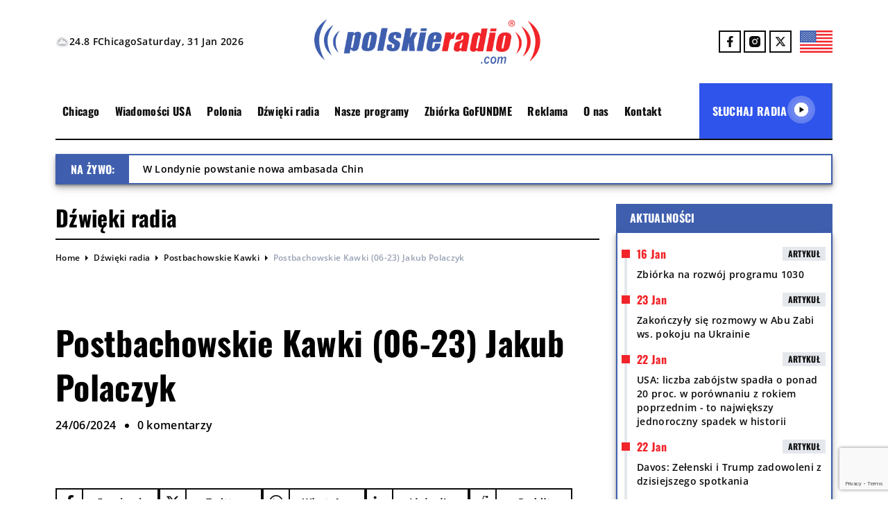

--- FILE ---
content_type: text/html; charset=UTF-8
request_url: https://polskieradio.com/wp-admin/admin-ajax.php
body_size: -264
content:
{"post_id":70525,"counted":true,"storage":{"name":["pvc_visits[0]"],"value":["1769993643b70525"],"expiry":[1769993643]},"type":"post"}

--- FILE ---
content_type: text/html; charset=utf-8
request_url: https://www.google.com/recaptcha/api2/anchor?ar=1&k=6LetzaEqAAAAAKwfuZKDed4ZW2xp2EVcNDtYpxmJ&co=aHR0cHM6Ly9wb2xza2llcmFkaW8uY29tOjQ0Mw..&hl=en&v=N67nZn4AqZkNcbeMu4prBgzg&size=invisible&anchor-ms=20000&execute-ms=30000&cb=s7ux71d4qbar
body_size: 48610
content:
<!DOCTYPE HTML><html dir="ltr" lang="en"><head><meta http-equiv="Content-Type" content="text/html; charset=UTF-8">
<meta http-equiv="X-UA-Compatible" content="IE=edge">
<title>reCAPTCHA</title>
<style type="text/css">
/* cyrillic-ext */
@font-face {
  font-family: 'Roboto';
  font-style: normal;
  font-weight: 400;
  font-stretch: 100%;
  src: url(//fonts.gstatic.com/s/roboto/v48/KFO7CnqEu92Fr1ME7kSn66aGLdTylUAMa3GUBHMdazTgWw.woff2) format('woff2');
  unicode-range: U+0460-052F, U+1C80-1C8A, U+20B4, U+2DE0-2DFF, U+A640-A69F, U+FE2E-FE2F;
}
/* cyrillic */
@font-face {
  font-family: 'Roboto';
  font-style: normal;
  font-weight: 400;
  font-stretch: 100%;
  src: url(//fonts.gstatic.com/s/roboto/v48/KFO7CnqEu92Fr1ME7kSn66aGLdTylUAMa3iUBHMdazTgWw.woff2) format('woff2');
  unicode-range: U+0301, U+0400-045F, U+0490-0491, U+04B0-04B1, U+2116;
}
/* greek-ext */
@font-face {
  font-family: 'Roboto';
  font-style: normal;
  font-weight: 400;
  font-stretch: 100%;
  src: url(//fonts.gstatic.com/s/roboto/v48/KFO7CnqEu92Fr1ME7kSn66aGLdTylUAMa3CUBHMdazTgWw.woff2) format('woff2');
  unicode-range: U+1F00-1FFF;
}
/* greek */
@font-face {
  font-family: 'Roboto';
  font-style: normal;
  font-weight: 400;
  font-stretch: 100%;
  src: url(//fonts.gstatic.com/s/roboto/v48/KFO7CnqEu92Fr1ME7kSn66aGLdTylUAMa3-UBHMdazTgWw.woff2) format('woff2');
  unicode-range: U+0370-0377, U+037A-037F, U+0384-038A, U+038C, U+038E-03A1, U+03A3-03FF;
}
/* math */
@font-face {
  font-family: 'Roboto';
  font-style: normal;
  font-weight: 400;
  font-stretch: 100%;
  src: url(//fonts.gstatic.com/s/roboto/v48/KFO7CnqEu92Fr1ME7kSn66aGLdTylUAMawCUBHMdazTgWw.woff2) format('woff2');
  unicode-range: U+0302-0303, U+0305, U+0307-0308, U+0310, U+0312, U+0315, U+031A, U+0326-0327, U+032C, U+032F-0330, U+0332-0333, U+0338, U+033A, U+0346, U+034D, U+0391-03A1, U+03A3-03A9, U+03B1-03C9, U+03D1, U+03D5-03D6, U+03F0-03F1, U+03F4-03F5, U+2016-2017, U+2034-2038, U+203C, U+2040, U+2043, U+2047, U+2050, U+2057, U+205F, U+2070-2071, U+2074-208E, U+2090-209C, U+20D0-20DC, U+20E1, U+20E5-20EF, U+2100-2112, U+2114-2115, U+2117-2121, U+2123-214F, U+2190, U+2192, U+2194-21AE, U+21B0-21E5, U+21F1-21F2, U+21F4-2211, U+2213-2214, U+2216-22FF, U+2308-230B, U+2310, U+2319, U+231C-2321, U+2336-237A, U+237C, U+2395, U+239B-23B7, U+23D0, U+23DC-23E1, U+2474-2475, U+25AF, U+25B3, U+25B7, U+25BD, U+25C1, U+25CA, U+25CC, U+25FB, U+266D-266F, U+27C0-27FF, U+2900-2AFF, U+2B0E-2B11, U+2B30-2B4C, U+2BFE, U+3030, U+FF5B, U+FF5D, U+1D400-1D7FF, U+1EE00-1EEFF;
}
/* symbols */
@font-face {
  font-family: 'Roboto';
  font-style: normal;
  font-weight: 400;
  font-stretch: 100%;
  src: url(//fonts.gstatic.com/s/roboto/v48/KFO7CnqEu92Fr1ME7kSn66aGLdTylUAMaxKUBHMdazTgWw.woff2) format('woff2');
  unicode-range: U+0001-000C, U+000E-001F, U+007F-009F, U+20DD-20E0, U+20E2-20E4, U+2150-218F, U+2190, U+2192, U+2194-2199, U+21AF, U+21E6-21F0, U+21F3, U+2218-2219, U+2299, U+22C4-22C6, U+2300-243F, U+2440-244A, U+2460-24FF, U+25A0-27BF, U+2800-28FF, U+2921-2922, U+2981, U+29BF, U+29EB, U+2B00-2BFF, U+4DC0-4DFF, U+FFF9-FFFB, U+10140-1018E, U+10190-1019C, U+101A0, U+101D0-101FD, U+102E0-102FB, U+10E60-10E7E, U+1D2C0-1D2D3, U+1D2E0-1D37F, U+1F000-1F0FF, U+1F100-1F1AD, U+1F1E6-1F1FF, U+1F30D-1F30F, U+1F315, U+1F31C, U+1F31E, U+1F320-1F32C, U+1F336, U+1F378, U+1F37D, U+1F382, U+1F393-1F39F, U+1F3A7-1F3A8, U+1F3AC-1F3AF, U+1F3C2, U+1F3C4-1F3C6, U+1F3CA-1F3CE, U+1F3D4-1F3E0, U+1F3ED, U+1F3F1-1F3F3, U+1F3F5-1F3F7, U+1F408, U+1F415, U+1F41F, U+1F426, U+1F43F, U+1F441-1F442, U+1F444, U+1F446-1F449, U+1F44C-1F44E, U+1F453, U+1F46A, U+1F47D, U+1F4A3, U+1F4B0, U+1F4B3, U+1F4B9, U+1F4BB, U+1F4BF, U+1F4C8-1F4CB, U+1F4D6, U+1F4DA, U+1F4DF, U+1F4E3-1F4E6, U+1F4EA-1F4ED, U+1F4F7, U+1F4F9-1F4FB, U+1F4FD-1F4FE, U+1F503, U+1F507-1F50B, U+1F50D, U+1F512-1F513, U+1F53E-1F54A, U+1F54F-1F5FA, U+1F610, U+1F650-1F67F, U+1F687, U+1F68D, U+1F691, U+1F694, U+1F698, U+1F6AD, U+1F6B2, U+1F6B9-1F6BA, U+1F6BC, U+1F6C6-1F6CF, U+1F6D3-1F6D7, U+1F6E0-1F6EA, U+1F6F0-1F6F3, U+1F6F7-1F6FC, U+1F700-1F7FF, U+1F800-1F80B, U+1F810-1F847, U+1F850-1F859, U+1F860-1F887, U+1F890-1F8AD, U+1F8B0-1F8BB, U+1F8C0-1F8C1, U+1F900-1F90B, U+1F93B, U+1F946, U+1F984, U+1F996, U+1F9E9, U+1FA00-1FA6F, U+1FA70-1FA7C, U+1FA80-1FA89, U+1FA8F-1FAC6, U+1FACE-1FADC, U+1FADF-1FAE9, U+1FAF0-1FAF8, U+1FB00-1FBFF;
}
/* vietnamese */
@font-face {
  font-family: 'Roboto';
  font-style: normal;
  font-weight: 400;
  font-stretch: 100%;
  src: url(//fonts.gstatic.com/s/roboto/v48/KFO7CnqEu92Fr1ME7kSn66aGLdTylUAMa3OUBHMdazTgWw.woff2) format('woff2');
  unicode-range: U+0102-0103, U+0110-0111, U+0128-0129, U+0168-0169, U+01A0-01A1, U+01AF-01B0, U+0300-0301, U+0303-0304, U+0308-0309, U+0323, U+0329, U+1EA0-1EF9, U+20AB;
}
/* latin-ext */
@font-face {
  font-family: 'Roboto';
  font-style: normal;
  font-weight: 400;
  font-stretch: 100%;
  src: url(//fonts.gstatic.com/s/roboto/v48/KFO7CnqEu92Fr1ME7kSn66aGLdTylUAMa3KUBHMdazTgWw.woff2) format('woff2');
  unicode-range: U+0100-02BA, U+02BD-02C5, U+02C7-02CC, U+02CE-02D7, U+02DD-02FF, U+0304, U+0308, U+0329, U+1D00-1DBF, U+1E00-1E9F, U+1EF2-1EFF, U+2020, U+20A0-20AB, U+20AD-20C0, U+2113, U+2C60-2C7F, U+A720-A7FF;
}
/* latin */
@font-face {
  font-family: 'Roboto';
  font-style: normal;
  font-weight: 400;
  font-stretch: 100%;
  src: url(//fonts.gstatic.com/s/roboto/v48/KFO7CnqEu92Fr1ME7kSn66aGLdTylUAMa3yUBHMdazQ.woff2) format('woff2');
  unicode-range: U+0000-00FF, U+0131, U+0152-0153, U+02BB-02BC, U+02C6, U+02DA, U+02DC, U+0304, U+0308, U+0329, U+2000-206F, U+20AC, U+2122, U+2191, U+2193, U+2212, U+2215, U+FEFF, U+FFFD;
}
/* cyrillic-ext */
@font-face {
  font-family: 'Roboto';
  font-style: normal;
  font-weight: 500;
  font-stretch: 100%;
  src: url(//fonts.gstatic.com/s/roboto/v48/KFO7CnqEu92Fr1ME7kSn66aGLdTylUAMa3GUBHMdazTgWw.woff2) format('woff2');
  unicode-range: U+0460-052F, U+1C80-1C8A, U+20B4, U+2DE0-2DFF, U+A640-A69F, U+FE2E-FE2F;
}
/* cyrillic */
@font-face {
  font-family: 'Roboto';
  font-style: normal;
  font-weight: 500;
  font-stretch: 100%;
  src: url(//fonts.gstatic.com/s/roboto/v48/KFO7CnqEu92Fr1ME7kSn66aGLdTylUAMa3iUBHMdazTgWw.woff2) format('woff2');
  unicode-range: U+0301, U+0400-045F, U+0490-0491, U+04B0-04B1, U+2116;
}
/* greek-ext */
@font-face {
  font-family: 'Roboto';
  font-style: normal;
  font-weight: 500;
  font-stretch: 100%;
  src: url(//fonts.gstatic.com/s/roboto/v48/KFO7CnqEu92Fr1ME7kSn66aGLdTylUAMa3CUBHMdazTgWw.woff2) format('woff2');
  unicode-range: U+1F00-1FFF;
}
/* greek */
@font-face {
  font-family: 'Roboto';
  font-style: normal;
  font-weight: 500;
  font-stretch: 100%;
  src: url(//fonts.gstatic.com/s/roboto/v48/KFO7CnqEu92Fr1ME7kSn66aGLdTylUAMa3-UBHMdazTgWw.woff2) format('woff2');
  unicode-range: U+0370-0377, U+037A-037F, U+0384-038A, U+038C, U+038E-03A1, U+03A3-03FF;
}
/* math */
@font-face {
  font-family: 'Roboto';
  font-style: normal;
  font-weight: 500;
  font-stretch: 100%;
  src: url(//fonts.gstatic.com/s/roboto/v48/KFO7CnqEu92Fr1ME7kSn66aGLdTylUAMawCUBHMdazTgWw.woff2) format('woff2');
  unicode-range: U+0302-0303, U+0305, U+0307-0308, U+0310, U+0312, U+0315, U+031A, U+0326-0327, U+032C, U+032F-0330, U+0332-0333, U+0338, U+033A, U+0346, U+034D, U+0391-03A1, U+03A3-03A9, U+03B1-03C9, U+03D1, U+03D5-03D6, U+03F0-03F1, U+03F4-03F5, U+2016-2017, U+2034-2038, U+203C, U+2040, U+2043, U+2047, U+2050, U+2057, U+205F, U+2070-2071, U+2074-208E, U+2090-209C, U+20D0-20DC, U+20E1, U+20E5-20EF, U+2100-2112, U+2114-2115, U+2117-2121, U+2123-214F, U+2190, U+2192, U+2194-21AE, U+21B0-21E5, U+21F1-21F2, U+21F4-2211, U+2213-2214, U+2216-22FF, U+2308-230B, U+2310, U+2319, U+231C-2321, U+2336-237A, U+237C, U+2395, U+239B-23B7, U+23D0, U+23DC-23E1, U+2474-2475, U+25AF, U+25B3, U+25B7, U+25BD, U+25C1, U+25CA, U+25CC, U+25FB, U+266D-266F, U+27C0-27FF, U+2900-2AFF, U+2B0E-2B11, U+2B30-2B4C, U+2BFE, U+3030, U+FF5B, U+FF5D, U+1D400-1D7FF, U+1EE00-1EEFF;
}
/* symbols */
@font-face {
  font-family: 'Roboto';
  font-style: normal;
  font-weight: 500;
  font-stretch: 100%;
  src: url(//fonts.gstatic.com/s/roboto/v48/KFO7CnqEu92Fr1ME7kSn66aGLdTylUAMaxKUBHMdazTgWw.woff2) format('woff2');
  unicode-range: U+0001-000C, U+000E-001F, U+007F-009F, U+20DD-20E0, U+20E2-20E4, U+2150-218F, U+2190, U+2192, U+2194-2199, U+21AF, U+21E6-21F0, U+21F3, U+2218-2219, U+2299, U+22C4-22C6, U+2300-243F, U+2440-244A, U+2460-24FF, U+25A0-27BF, U+2800-28FF, U+2921-2922, U+2981, U+29BF, U+29EB, U+2B00-2BFF, U+4DC0-4DFF, U+FFF9-FFFB, U+10140-1018E, U+10190-1019C, U+101A0, U+101D0-101FD, U+102E0-102FB, U+10E60-10E7E, U+1D2C0-1D2D3, U+1D2E0-1D37F, U+1F000-1F0FF, U+1F100-1F1AD, U+1F1E6-1F1FF, U+1F30D-1F30F, U+1F315, U+1F31C, U+1F31E, U+1F320-1F32C, U+1F336, U+1F378, U+1F37D, U+1F382, U+1F393-1F39F, U+1F3A7-1F3A8, U+1F3AC-1F3AF, U+1F3C2, U+1F3C4-1F3C6, U+1F3CA-1F3CE, U+1F3D4-1F3E0, U+1F3ED, U+1F3F1-1F3F3, U+1F3F5-1F3F7, U+1F408, U+1F415, U+1F41F, U+1F426, U+1F43F, U+1F441-1F442, U+1F444, U+1F446-1F449, U+1F44C-1F44E, U+1F453, U+1F46A, U+1F47D, U+1F4A3, U+1F4B0, U+1F4B3, U+1F4B9, U+1F4BB, U+1F4BF, U+1F4C8-1F4CB, U+1F4D6, U+1F4DA, U+1F4DF, U+1F4E3-1F4E6, U+1F4EA-1F4ED, U+1F4F7, U+1F4F9-1F4FB, U+1F4FD-1F4FE, U+1F503, U+1F507-1F50B, U+1F50D, U+1F512-1F513, U+1F53E-1F54A, U+1F54F-1F5FA, U+1F610, U+1F650-1F67F, U+1F687, U+1F68D, U+1F691, U+1F694, U+1F698, U+1F6AD, U+1F6B2, U+1F6B9-1F6BA, U+1F6BC, U+1F6C6-1F6CF, U+1F6D3-1F6D7, U+1F6E0-1F6EA, U+1F6F0-1F6F3, U+1F6F7-1F6FC, U+1F700-1F7FF, U+1F800-1F80B, U+1F810-1F847, U+1F850-1F859, U+1F860-1F887, U+1F890-1F8AD, U+1F8B0-1F8BB, U+1F8C0-1F8C1, U+1F900-1F90B, U+1F93B, U+1F946, U+1F984, U+1F996, U+1F9E9, U+1FA00-1FA6F, U+1FA70-1FA7C, U+1FA80-1FA89, U+1FA8F-1FAC6, U+1FACE-1FADC, U+1FADF-1FAE9, U+1FAF0-1FAF8, U+1FB00-1FBFF;
}
/* vietnamese */
@font-face {
  font-family: 'Roboto';
  font-style: normal;
  font-weight: 500;
  font-stretch: 100%;
  src: url(//fonts.gstatic.com/s/roboto/v48/KFO7CnqEu92Fr1ME7kSn66aGLdTylUAMa3OUBHMdazTgWw.woff2) format('woff2');
  unicode-range: U+0102-0103, U+0110-0111, U+0128-0129, U+0168-0169, U+01A0-01A1, U+01AF-01B0, U+0300-0301, U+0303-0304, U+0308-0309, U+0323, U+0329, U+1EA0-1EF9, U+20AB;
}
/* latin-ext */
@font-face {
  font-family: 'Roboto';
  font-style: normal;
  font-weight: 500;
  font-stretch: 100%;
  src: url(//fonts.gstatic.com/s/roboto/v48/KFO7CnqEu92Fr1ME7kSn66aGLdTylUAMa3KUBHMdazTgWw.woff2) format('woff2');
  unicode-range: U+0100-02BA, U+02BD-02C5, U+02C7-02CC, U+02CE-02D7, U+02DD-02FF, U+0304, U+0308, U+0329, U+1D00-1DBF, U+1E00-1E9F, U+1EF2-1EFF, U+2020, U+20A0-20AB, U+20AD-20C0, U+2113, U+2C60-2C7F, U+A720-A7FF;
}
/* latin */
@font-face {
  font-family: 'Roboto';
  font-style: normal;
  font-weight: 500;
  font-stretch: 100%;
  src: url(//fonts.gstatic.com/s/roboto/v48/KFO7CnqEu92Fr1ME7kSn66aGLdTylUAMa3yUBHMdazQ.woff2) format('woff2');
  unicode-range: U+0000-00FF, U+0131, U+0152-0153, U+02BB-02BC, U+02C6, U+02DA, U+02DC, U+0304, U+0308, U+0329, U+2000-206F, U+20AC, U+2122, U+2191, U+2193, U+2212, U+2215, U+FEFF, U+FFFD;
}
/* cyrillic-ext */
@font-face {
  font-family: 'Roboto';
  font-style: normal;
  font-weight: 900;
  font-stretch: 100%;
  src: url(//fonts.gstatic.com/s/roboto/v48/KFO7CnqEu92Fr1ME7kSn66aGLdTylUAMa3GUBHMdazTgWw.woff2) format('woff2');
  unicode-range: U+0460-052F, U+1C80-1C8A, U+20B4, U+2DE0-2DFF, U+A640-A69F, U+FE2E-FE2F;
}
/* cyrillic */
@font-face {
  font-family: 'Roboto';
  font-style: normal;
  font-weight: 900;
  font-stretch: 100%;
  src: url(//fonts.gstatic.com/s/roboto/v48/KFO7CnqEu92Fr1ME7kSn66aGLdTylUAMa3iUBHMdazTgWw.woff2) format('woff2');
  unicode-range: U+0301, U+0400-045F, U+0490-0491, U+04B0-04B1, U+2116;
}
/* greek-ext */
@font-face {
  font-family: 'Roboto';
  font-style: normal;
  font-weight: 900;
  font-stretch: 100%;
  src: url(//fonts.gstatic.com/s/roboto/v48/KFO7CnqEu92Fr1ME7kSn66aGLdTylUAMa3CUBHMdazTgWw.woff2) format('woff2');
  unicode-range: U+1F00-1FFF;
}
/* greek */
@font-face {
  font-family: 'Roboto';
  font-style: normal;
  font-weight: 900;
  font-stretch: 100%;
  src: url(//fonts.gstatic.com/s/roboto/v48/KFO7CnqEu92Fr1ME7kSn66aGLdTylUAMa3-UBHMdazTgWw.woff2) format('woff2');
  unicode-range: U+0370-0377, U+037A-037F, U+0384-038A, U+038C, U+038E-03A1, U+03A3-03FF;
}
/* math */
@font-face {
  font-family: 'Roboto';
  font-style: normal;
  font-weight: 900;
  font-stretch: 100%;
  src: url(//fonts.gstatic.com/s/roboto/v48/KFO7CnqEu92Fr1ME7kSn66aGLdTylUAMawCUBHMdazTgWw.woff2) format('woff2');
  unicode-range: U+0302-0303, U+0305, U+0307-0308, U+0310, U+0312, U+0315, U+031A, U+0326-0327, U+032C, U+032F-0330, U+0332-0333, U+0338, U+033A, U+0346, U+034D, U+0391-03A1, U+03A3-03A9, U+03B1-03C9, U+03D1, U+03D5-03D6, U+03F0-03F1, U+03F4-03F5, U+2016-2017, U+2034-2038, U+203C, U+2040, U+2043, U+2047, U+2050, U+2057, U+205F, U+2070-2071, U+2074-208E, U+2090-209C, U+20D0-20DC, U+20E1, U+20E5-20EF, U+2100-2112, U+2114-2115, U+2117-2121, U+2123-214F, U+2190, U+2192, U+2194-21AE, U+21B0-21E5, U+21F1-21F2, U+21F4-2211, U+2213-2214, U+2216-22FF, U+2308-230B, U+2310, U+2319, U+231C-2321, U+2336-237A, U+237C, U+2395, U+239B-23B7, U+23D0, U+23DC-23E1, U+2474-2475, U+25AF, U+25B3, U+25B7, U+25BD, U+25C1, U+25CA, U+25CC, U+25FB, U+266D-266F, U+27C0-27FF, U+2900-2AFF, U+2B0E-2B11, U+2B30-2B4C, U+2BFE, U+3030, U+FF5B, U+FF5D, U+1D400-1D7FF, U+1EE00-1EEFF;
}
/* symbols */
@font-face {
  font-family: 'Roboto';
  font-style: normal;
  font-weight: 900;
  font-stretch: 100%;
  src: url(//fonts.gstatic.com/s/roboto/v48/KFO7CnqEu92Fr1ME7kSn66aGLdTylUAMaxKUBHMdazTgWw.woff2) format('woff2');
  unicode-range: U+0001-000C, U+000E-001F, U+007F-009F, U+20DD-20E0, U+20E2-20E4, U+2150-218F, U+2190, U+2192, U+2194-2199, U+21AF, U+21E6-21F0, U+21F3, U+2218-2219, U+2299, U+22C4-22C6, U+2300-243F, U+2440-244A, U+2460-24FF, U+25A0-27BF, U+2800-28FF, U+2921-2922, U+2981, U+29BF, U+29EB, U+2B00-2BFF, U+4DC0-4DFF, U+FFF9-FFFB, U+10140-1018E, U+10190-1019C, U+101A0, U+101D0-101FD, U+102E0-102FB, U+10E60-10E7E, U+1D2C0-1D2D3, U+1D2E0-1D37F, U+1F000-1F0FF, U+1F100-1F1AD, U+1F1E6-1F1FF, U+1F30D-1F30F, U+1F315, U+1F31C, U+1F31E, U+1F320-1F32C, U+1F336, U+1F378, U+1F37D, U+1F382, U+1F393-1F39F, U+1F3A7-1F3A8, U+1F3AC-1F3AF, U+1F3C2, U+1F3C4-1F3C6, U+1F3CA-1F3CE, U+1F3D4-1F3E0, U+1F3ED, U+1F3F1-1F3F3, U+1F3F5-1F3F7, U+1F408, U+1F415, U+1F41F, U+1F426, U+1F43F, U+1F441-1F442, U+1F444, U+1F446-1F449, U+1F44C-1F44E, U+1F453, U+1F46A, U+1F47D, U+1F4A3, U+1F4B0, U+1F4B3, U+1F4B9, U+1F4BB, U+1F4BF, U+1F4C8-1F4CB, U+1F4D6, U+1F4DA, U+1F4DF, U+1F4E3-1F4E6, U+1F4EA-1F4ED, U+1F4F7, U+1F4F9-1F4FB, U+1F4FD-1F4FE, U+1F503, U+1F507-1F50B, U+1F50D, U+1F512-1F513, U+1F53E-1F54A, U+1F54F-1F5FA, U+1F610, U+1F650-1F67F, U+1F687, U+1F68D, U+1F691, U+1F694, U+1F698, U+1F6AD, U+1F6B2, U+1F6B9-1F6BA, U+1F6BC, U+1F6C6-1F6CF, U+1F6D3-1F6D7, U+1F6E0-1F6EA, U+1F6F0-1F6F3, U+1F6F7-1F6FC, U+1F700-1F7FF, U+1F800-1F80B, U+1F810-1F847, U+1F850-1F859, U+1F860-1F887, U+1F890-1F8AD, U+1F8B0-1F8BB, U+1F8C0-1F8C1, U+1F900-1F90B, U+1F93B, U+1F946, U+1F984, U+1F996, U+1F9E9, U+1FA00-1FA6F, U+1FA70-1FA7C, U+1FA80-1FA89, U+1FA8F-1FAC6, U+1FACE-1FADC, U+1FADF-1FAE9, U+1FAF0-1FAF8, U+1FB00-1FBFF;
}
/* vietnamese */
@font-face {
  font-family: 'Roboto';
  font-style: normal;
  font-weight: 900;
  font-stretch: 100%;
  src: url(//fonts.gstatic.com/s/roboto/v48/KFO7CnqEu92Fr1ME7kSn66aGLdTylUAMa3OUBHMdazTgWw.woff2) format('woff2');
  unicode-range: U+0102-0103, U+0110-0111, U+0128-0129, U+0168-0169, U+01A0-01A1, U+01AF-01B0, U+0300-0301, U+0303-0304, U+0308-0309, U+0323, U+0329, U+1EA0-1EF9, U+20AB;
}
/* latin-ext */
@font-face {
  font-family: 'Roboto';
  font-style: normal;
  font-weight: 900;
  font-stretch: 100%;
  src: url(//fonts.gstatic.com/s/roboto/v48/KFO7CnqEu92Fr1ME7kSn66aGLdTylUAMa3KUBHMdazTgWw.woff2) format('woff2');
  unicode-range: U+0100-02BA, U+02BD-02C5, U+02C7-02CC, U+02CE-02D7, U+02DD-02FF, U+0304, U+0308, U+0329, U+1D00-1DBF, U+1E00-1E9F, U+1EF2-1EFF, U+2020, U+20A0-20AB, U+20AD-20C0, U+2113, U+2C60-2C7F, U+A720-A7FF;
}
/* latin */
@font-face {
  font-family: 'Roboto';
  font-style: normal;
  font-weight: 900;
  font-stretch: 100%;
  src: url(//fonts.gstatic.com/s/roboto/v48/KFO7CnqEu92Fr1ME7kSn66aGLdTylUAMa3yUBHMdazQ.woff2) format('woff2');
  unicode-range: U+0000-00FF, U+0131, U+0152-0153, U+02BB-02BC, U+02C6, U+02DA, U+02DC, U+0304, U+0308, U+0329, U+2000-206F, U+20AC, U+2122, U+2191, U+2193, U+2212, U+2215, U+FEFF, U+FFFD;
}

</style>
<link rel="stylesheet" type="text/css" href="https://www.gstatic.com/recaptcha/releases/N67nZn4AqZkNcbeMu4prBgzg/styles__ltr.css">
<script nonce="g5iWsD4rEPFuo0O5ryFWeA" type="text/javascript">window['__recaptcha_api'] = 'https://www.google.com/recaptcha/api2/';</script>
<script type="text/javascript" src="https://www.gstatic.com/recaptcha/releases/N67nZn4AqZkNcbeMu4prBgzg/recaptcha__en.js" nonce="g5iWsD4rEPFuo0O5ryFWeA">
      
    </script></head>
<body><div id="rc-anchor-alert" class="rc-anchor-alert"></div>
<input type="hidden" id="recaptcha-token" value="[base64]">
<script type="text/javascript" nonce="g5iWsD4rEPFuo0O5ryFWeA">
      recaptcha.anchor.Main.init("[\x22ainput\x22,[\x22bgdata\x22,\x22\x22,\[base64]/[base64]/[base64]/[base64]/[base64]/[base64]/KGcoTywyNTMsTy5PKSxVRyhPLEMpKTpnKE8sMjUzLEMpLE8pKSxsKSksTykpfSxieT1mdW5jdGlvbihDLE8sdSxsKXtmb3IobD0odT1SKEMpLDApO08+MDtPLS0pbD1sPDw4fFooQyk7ZyhDLHUsbCl9LFVHPWZ1bmN0aW9uKEMsTyl7Qy5pLmxlbmd0aD4xMDQ/[base64]/[base64]/[base64]/[base64]/[base64]/[base64]/[base64]\\u003d\x22,\[base64]\\u003d\\u003d\x22,\x22w4hYwpIiw6ErwrDDiA3DqifDjMOSwqrCpWouwq7DuMOwAX5/[base64]/[base64]/CnnjDilXCscKveMOcwoZiZMK6w6QOU8OvFsOpXSrDmsOCHzDCuRXDscKRTijChi9hwrsawoLCjsOCJQzDhsKow5tww5vCj23DsALCu8K6Kz09TcK3SsKawrPDqMKoZsO0ehNTHCsqwobCsWLCi8OfwqnCu8OYR8K7ByzCrwd3wp/Cq8OfwqfDs8KuBTrCv3Mpwp7ClsKjw7l4RwXCgCINw4ZmwrXDizZ7MMO6ag3Du8K3wqxjewBadcKdwqMbw4/Ch8O1wpMnwpHDtBArw6RBDMOrVMOVwq9Qw6bDksKowpjCnFZSOQPDl0BtPsOsw6XDvWseA8O8GcKQwrPCn2tnJRvDhsK3OzrCjwYnMcOMw4bDv8KAY3DDo33CkcKFN8OtDW/[base64]/ADHCk8Ocw4XDoQnDuMO1NlbDisKfwrN6w74dWyVcXjnDrMO7LsOjLkx7K8OQw5phwpHDvgbDr3Y7wrvCkMOqKsKSOWnDiAJcw6lGwp7DqsK1XHzCt3VBAsO0wq/DtMOkQcOowrbCnnzDhT4+fcKoMARdU8KsQ8KMwopaw58IwqXCsMKMw5DCv0YUw6zCkm5RSMK3woZmJsKsE2sBZcKRw73Dp8Okw7fCiSLCoMKMwqzDkWXDj2/DgyTDl8KRDGnCoTbDgBXDiU1XwoVAwrlewqDDuhYxwp3ClWV6w6TDvTHCo23CpDHCpMKqw4Fow5DDmsK/IiTCvljDtDF/[base64]/EMOmwrnChMO/SlccwrAdwo7DtMO1YMOxwotJwrnChcKywqYGe3HCusKyVcOKRcOYWmtBw6VZdW8TwpXDmcKgwr5gR8K/IcOXK8Kvwo3DsnTCjWBuw53DusOSwovDsCLCm1gPw41sZETCrSFWZ8ONw7B8w5/Dn8KcQhgbQsOsJMO2wrLDsMKxw5bCo8OUBznCmsOpdcKNw7bDkj/CoMOrL0FQw4U4wq7Du8K+w4txCsKUS2TDjcO/[base64]/DkcOYbjhcE8Kww4bCqgJxw6DDhsK9w4bCvnk7dcODRSsxWS8lw5gFQ1Z5WsKEw7xkFl5bf2XDscKIw7fCqsKGw6tWbD4YwqLCqj3CoCPDj8O9wrIZPcOfJ1h2w694DsKhwqguPMOgw7sdwp/DiHrCp8OwCsOyX8K9HMKkQsKxbMOUwokdPSHDnHLDgyYCwrR6wqQBD2w6DMK1N8OnB8OuXcOGUMOkwoLCs3vCo8KowpsCcsONEMKtwrIIBsK2YMOZwp3DuTkWwrcjYxLDtcK1SsOmOcOYwqh0w5/Cp8OXLjB4VcKgacObcsKGBB5aG8K/w5DCrTrDpsOBw6hfP8KxH14cV8OkwrnCtMOTZsOKw7AOD8Ogw6wMUl7Do3TDuMOHwqRxcsKkw4ElMSt7wpwTJsOyO8OEw4Y/[base64]/[base64]/w65hd8OFw6MkODLDksO9BMKiwocRw5tLw43ClcK0eQlJKEDDkkwJw57DpQIZw5bDhcO6ZsKLAhDDmMOVSl/[base64]/CuwNywprDsMOfMMOXwpMoM8KIwpDDnMK2w7PDhQ7CicKIw5lKYRHDgcKOW8KaGMK5XgVPCgdnKw/CjsKTw4HCjQnDi8KNwrtcWMOkw45VFcKoYMO3M8OzAFHDrSnDqsKPFGrDjMKiM1Q1dsKaLApjd8OxEw/Du8Kow4U+w7HCksKpwpU3wq9mwqXCvH3CiUjDssKbMsKGCBPDjMK8UFjCksK1EsKew40/w7E5bEQqwrl/MULDnMK6w7bCuE4Ywo1WcMKLPsORM8KuwqcVEWFLw5bDpcK3KcKxw5TChMOfMG1TesK1w6TCqcK/w7LCgsKqMxvCicKTw5/Ct1LDpwvCkQk9dwjDm8KKwqRdH8O/w5p+LMKJasOEw6klbGrCiRjCumTDiSDDu8KLHi/DvgQqw7vCtTPCrsOyKn5cw5DCp8Omw6F7w5J3FXxwf0RBNsOIwrwdw41Kw5zDhQNSw6gJw41vwqgDwq3CucOiFMO/MS9dJMKvw4UNEsOdwrbDn8Ksw7oBGcOQw6ovC3oHDMK9SFzCuMKqwpNbw5tyw7DDiMOFIsK4QnXDp8ODwrYCEsOIRipWHMK8GVECNBRHbsKTNQ/CllTDmjRxWwPCtkISw69gwqQuwonCgsKnwpTDvMKscMKpbWTDi3nDmiUGH8K5acKjVw8Qw7fDqzVDLcKfwo5hwqImw5JFwqxPw6nDnsO8bcKsdsOzbmw6wq1ow58Vw5/Dr24DN1TDtxtFMU1Lw5l3bTEqwpYjZFzDlMOeIwAUTmw6w5fCsydgesKOw6VZw5rCm8O+PVNvw5LDngUuwqYgRwnCv0xnJ8OZwotCw4zCicOmTMONOCXDgVNwwqTCjcKGcABVwp7CgHhXwpfCtwPDn8KOw51KDMKnwptsWsOHBw7DphNLwpxAw6I3wrzCgi/Di8KwJ1fDjj/DhhnDgzLCjkYewp45UQbCqV7Du3YlGcK1w6TCssKcHgvDrholwqfCjcOkwqx+BXjDq8K2asK2P8OKwoNJHx3CkcKbfgbDksKnBxFjEsO9wp/Coj3ClsOcwojCtHrChUUgworChMKcacOCw5nCgcKDw7XCp2fDqxMjHcOUC2vCrHrDi2dYDcKINwgNw61oMTVSe8OiworCuMOmUsKPw43DhXYxwoYAw7vCpDnDvcKZwoRBwq/DjwnDlgTDvB90PsOCelnCtiDCjC3Cr8OYw40Dw4fCs8OsGi3Ctztowq1kcMOGIHbCuG4VSTbCiMO2UW12wp9Ew61ZwrgJwo9KQMKVCsOEw6Igwoo/K8Oxc8OfwpUww7/DugoBwoNJwrDDr8K6w7zCshZkw5bDucK9IsKYw4fCpMOWw7Uibzc9XsOeTcOmCDwMwo4DB8OBwofDijluKQLCh8KmwoBhb8OnIVXDp8KsT19awqIowpvDpHTDlV90G0nCksKCA8OZwoIOMFd2MQN9PcKEw5h9AMO3C8KaWwRMw5/Dv8KlwpJcOEHCsxDCgsKoNidnHsKxDQLCuHrCsX9ZX2I8w7DDt8KPwq/CsUXDnMOQwooZA8K+w5LClETCgcKSbMKHw6JGFsKBw6zDvlHDvEHCrcKzwqvChwDDrMKoYcO9w6jCkUwsM8KcwqBJWsOsXglqY8Krw7xww6dcw47DlWNawqHDnG51YnohH8KCATc7HVTDplRvUQpaPSkWOGXDmzfDqgDCginCssKhOwHDkw/[base64]/[base64]/DpGDCnTpZBTctw5EPRMKGP8K0w51Hw5MFJ8Kzw5TChHvCnB3Ct8Oqw47CkcOMXCPDvQzChyxowq0sw4phEAo5wojDmsKNAF9GfMO5w4ZaGloswrp7HgvCtXQTdMOdwok1w6RQesORWMKSDRsVw5LDgDVtNRojAsO/w6kVa8K6w77Cg3Qvwo/Ck8OJw7htw5VNwrrDl8Kxwr3CssKaJXDDoMOJwoBUwrIEwop3wr5/[base64]/CvcKiwp5FXkxpwpJze07DusOWwq/CrMKewoAFw59SI11VBAMveUB1w6RIwrHCpcK7wojDoibDlMK3w77Dl0U+w6Now7Zhw6PDlSTDgcOWw6vCvcOow6rCkgI7bcKFecKAw7l9ZMK/wqfDu8ONOcO9YMOGwqLDh18Pw6lOw5nDocKHJMOBBWfCncO5wo9Ow4vDtsOVw7PDnX4+w53DlcOew4wFwozCnGs3wpdSEMKVwq/DvMKVJQfDsMOuwpJtdMO/Z8OkwpfDrkLDvw09wqHDkXJ6w5x1P8KbwqIGO8KuccOjIXdpw6JCSsOVXsKHBMKQOcK7fMKOeC8JwpZSwrbCqMOqwoXCo8OKIsO+b8KxE8KAwpXDuhA6HMOqO8KgT8KmwpZGw63DqnfCjRxfwp8sTnHDhmtXW0nCiMKyw5AAwpAoIsO8L8KLw7bCr8KfCnPChcO/WsO3XiUwFsONTwxUBMOqw4YAw4DDojbDsgLDm15DG2ciU8OTwrjDo8KyQnfDmsKgYsOALcKnw7/DvBYnMjZawr/CmMOGwrFowrfDm2DCqVXDgnkWw7PCl0vDoUfCtUc6wpYcNXMDwrXCnzXCi8OVw7DCgHLDoMOUBsONNsKaw4VfTH0vwrp3wrwHFiHDplrDkEnDsgzDrSbChsK3NMOew7gmwo/DtR7DisK4w68two7DpMOyFFdgNcOqNMKrwrIFwpYxw5ZmNknDvRDDvMOXQiDCm8O+b21gw7gpSsKqw6g3w7xOVmQcw47DsirDnxDCoMODR8O/K17Dtg8+RMKew6rDusOHwozCoGhuKCfCumjCsMK9wozDiB/CkGDDk8KscGDDpWrDuHbDrBXDl27DrMKcwrAyZMKdV3LCrFddGnnCq8OYw5Y8wpoGT8OQwo1UwrLCvsOyw4wKwqrDpMKYw7fCq0jDhEg3w6TDt3DCuAE2FgdLQC0cwrE/HsOjw7tkwr9xwrjDslTDsmlhXyE7w7XDkcOmPTN+wp/DqMKsw4HDucOpICjCs8KeSU7DvBnDnFnDhMOcw57CmBZZwqsXeRVwOcKXMmXDlwQ9X3fCnsKvwoPDicKlUDjDksOpwpsAD8Kgw5PDpcOKw6bDsMK3WsK4wrVqw7BXwpXCmsKxwqLDhMKLwqnDm8Kswq/Cg2NCIB3Cg8O8WMKuYGdfwoI4wp3DisKKw5rDqzbCmsKlwq/DsiltG0UpEnLDpRDDhsOcwoc6wroyDMKSwqvCpsOTwph+w7dzwp0pwoJlw79DIcOkW8KWL8KPDsKHw50rA8KXT8OWwqHCkzPCk8OLKG/CrMOgwodewoVkARNSTjDCmENXwo/CicOseRkFw5HCnGnDkgUQfsKpbVtNThAyFMKoc25eHsOIc8O4RlvCnMKOU2DCjcKCw45dYWjCjMKiwq7Dh2LDp3/DmXlTw7nCqsKXL8OHe8KpfE3DmsOWSsOSwq/Cvi7ConVuwrzCqcK0w6vCn3XDnT3CnMKDDMKmIRF2DcKdwpbDhMKWwqpqw47CvsOEUMO/w5xWw4YgSSnDrMKrw7ZmDCVDwpcBLBTCiXjCrxzClAtSwqAST8KnwpLDvBMWwphqMlzDrA7Cg8KtNxB6wrojScKuw4cWbMKZwp8KFg7CjHTDvkNYwrvDp8O7w6Eqw4cuIT/[base64]/EcKww5Yyw4gCOHfCuMK4wo3CisKQfW0Lw5YZwoPCgMKKTsO5MMKvMsOYJMKvIyUIwqcuBmMXWW3CjF5owo/DsQlPw7x0GSUpScOACMOXwpkjI8OvOTUzw6gzc8Okwp4wN8O4wopUwpoLXwDDs8OLw5RAG8KRw5xKRcOxZTXCjkXCuXTCgQXCn3DCqCR/dMOYcsOkw68vDD4FNMKQwp7CjDAsfcKzw6pkGsKXFsOVwo0ewoQtwrMmw7HDqk/[base64]/[base64]/[base64]/CusOEK8OZdCbChFYuQsK+VsOSw5HCqlxRV8O0wrDCk8Kgw7fDrDN8w7xeK8KLw5sJOz3CoBRdH3d8w4EKwpE6Z8OIaBRZasKWXkrDkHYgZcOdw54bw7vCssOmZ8KKw7TDrcKKwrEjHS7CsMKHw7DCu2/CplU3wo0Ww6F/w7rDlCnChsOONcKOw4YXPMKMbcKCwoloCMOcw6plw7PDksKjwrPCjC7CoAc6cMO+wr8eCDjCqcK9AcKYZcOEZRESJF/Cr8OIRBY2bsO6EsOXw4heYmHDtFk3CiZcwqddw74fWsKicsKXw77DhBnCqmJwZljDrhfDssKYLMOqQyoTw4whJhTCt3VKwoYYw5zDr8KGFU3CuE/DicKgS8KTdsOgw7E3QcOlOMKBclHDhjNDCcOuwqfClWg0wpvDpcOzdsKaeMK6M0lEw68rw6tcw5klH3BYXV3DoHbCvMOGUTRfwo3DrMKzwozCgU1SwpFvw5TDphLDgGEWwp/Ck8OrMMOLAsKzw7IzAcKkwo0zwr3Cv8KASRcFX8KrAMOhw5TClE0pw404wrXCrmTCnFJrT8Kmw5E7wo0OOljDtsOKUUTCvlBQfcKlMEDDoXDCm1XDnwduJ8KbeMKJw6zCpcK8w4vDsMO0GsObw6/Ck0jDp2nDkQlewr1pwpFswpV3KMKVw4HDiMOUDsK1wqXDmB/DjsKxeMOgwp7CucO4w43CtMKDw7hywrI2w4VbWHfDgADCgCkAb8KyD8KjT8KFwrrDgltmwq0KXgrDkkc7w4tDFhzDiMKWwpjDqMKQwonDuCx9w6LCmcOlQsOMw7d8w5Y3LcKfw7IsI8KXwqLCumnCucONw4HCryo/JsKdwqwKPRDDsMK7EV7DpsOTG1dfayDDh3nDqkR2w5ghccKhf8OYw6LDk8KOH0vDpsOtw5TDnMO4w7dhw6R9SsK4wovChsKzw7jDgkfDpsKLeDJXVS7DrMKnwoR/[base64]/eWPDj8OjwqFMwr7Cm2HCpCfDv8OSEcK4JUA3GMKGw51gw6nDlm3DjcOVQsKHQS7Dj8KnIcKDw5giQBIoDQBGbcODY17ClsOUZ8OVw4/DqMOMNcKAw71CwqrCuMKbwo8Uw4srecObdTdnw4FYW8O1w4ZewoE3wpzDmcKbwpvCsDTChsKKZ8KzHlUmWmxzZMOPZ8OFw7Zbw4DCsMKMwrjDpsKCw6zCiCxMUxY/[base64]/Dol8EMTYWSMKRwotbRcKYwpVHwq9rw5HCom1EwotddjLDlMKrVsO/Hh7DkzpnI0LDkkPCh8OSUcO4FxoPTlPDmcOuwpLDowPCmyUXwobCmSbCj8KXw4fCqMOTScO8wpvDo8O/fyQME8KLw4DDkX96w5XDsmPDrMOiImTCsw59DD9sw5zCrlnCiMO9wrTDk2N9wq0Xw5szwos3bU3DoAfDh8OWw6PDmMKqXMKOE3l6ThvDhMKJBwjDiW0hwr3Cskhww54bCXpdAyNCwrrDucK5GzV9wqTDln1Bwowswp/ClMOVaCLDi8KTwoPCpkbDqDELw6TCqcKbBsKjwpbCgMOUw5cCwqVRNsOBCMKBIMOAwp7CuMK0wq7Dg3jDuCjDmMO3E8Kxwq/CtsOYdcO6wp54WTTCpkjDnDRkwp/CgD1EwovDtMOlIsO4acOtFX7Dr0vCk8OiH8O4wqVzw7DCj8KTwqDDkzkOBMOkDFTCr3TCsW7DmVnDilZ6wqI/JsOuw5nDvcOrw7lQImTDpFV4aAXDjcOKesOBJBMdwogoRcOIXcO1wrjCqMOpFiHDhsKOwqPDkRA8wozCj8KfT8KfesOIQ2PDrsKiMMOWeQtewrk6wpLDiMOZO8OsEMO7wq3CmTXCvX0Mw5XDtjjDl35/[base64]/DiMKTw73Dv3rCh8O/A0w/[base64]/[base64]/CvcOHwrDCgRbCqnjCmRscwrHCkmRVwqDDlzAGcsODR2kvOsKXQsKPGAzCrMKUVMOmw4/DmsK6GTpQwrZ4UAs0w5Z6w6HChMO2w5bCkQvCv8KFwrZNb8O6EE3DhsOvLWFRwpLCjEHCo8K2PcKbUHBaAhTDp8Ovw7vDn1DCmSrCicOBwrREDcOswqbCvGXCkzQlw5BTEcKqw5fCusKow63CjMOKTjXDk8OpNT/CvBdxWMKDwrM0JAYEfTAdwpoXw6dBUCMyw6vDhMKkYGjCjnstWcOSNwHDmsKuUMOjwqoVSHXDm8KRW3jCm8KgFVxGeMOFSMKvG8K4w43CtcOPw4gtQ8OJAsOow4EDNUXDhsKMbG/[base64]/DvMKgw6ZgZMKAVMKDwpF6MTDCpGrClVJpwqVGHRXDhsKsw6zCr00mKDkewqFnwp1mwp5JOTDDmXDDu0U1wrd7w7wCw4p+w4vDoWbDn8Ktwp7DmMKlbRwjw5/DhlDDssKPwrzCkgHCoVEzXGZPw5PDihHDtlpQB8OaRsOcwq8fD8ONw4LCkMKyJcOFLAlINgEafMKHasOLwrx6MR7CisO1wqQqFh4BwoQKfQrCqEfCinV/w6nCgcKBHAfCoAwWAMOIE8OQw6XDlCclw6sVw5/CkTVmFMOywqHCncOQw5XDisKkwq07HsKXwpgXwoXDpwJQdWgLM8OdwrzDhMOIwq3CnMOuKVtde3B7IMOAw4hhw6IJwr7DgMOVwoXCoFd9woFJwr7Dt8KZw5LDkcOCeRs/wo9MMD8/wrLDvgdGwp9Ywq3DtMKfwocYElk0QMOgw5Znwro7VHd7XcOZw7w5UVEkaTnDnnTDkSBYw5bCvnvCuMO2Y043R8K8wr/[base64]/DqkNCXsOrQcKXZnM1XlfDkn5AS3LCs2QQw5R1w5DCr8OoZMKuwpXCncO+w4nCunxqBcKQalHCqSgdw5DCpMKSUHVYfcKLw6dgwrM4M3LDsMKJCMO+FEjCix/DnMOEw6URB1omUktNw5dYwpYswp/DgMKew7/[base64]/DpMK2w4E2asOPwrx9asOww6NSe8O7wpxpCsKHZQtvwoBUw5jDgsK8wqjDgcOpXMOzwoXDnmJbw7vCoUzClcKsfsKvcsOLwogFLMK+HcKiw4ogU8OmwqTDtMKlTmkhw7J1EMOLwokYw6p6wqjDsQXCnm3ChMKewr7Cm8Kswp/ChyPCtsK2w7nCqcOLX8O0Q2MzJVZhDVnDhFIew6bCoWXCpcOJZ1Mwd8KLVgHDuh/Dij3Dq8OfL8KccBjDt8KUbiTCpsO7FcOVd23DsEPCtArCv05tbsKcw7Ymw5jDicKmw7XCgVTCsFVnNBlPGGJed8KPNAFbw5fDisOIFSkEWcOuMAYbwqDDpMKdw6ZOw4rDkSHDrnnCmMOUBEnDiAkvNDQOPHQXwoISw7zCjifCocOwwr/CoEoIwqPCrmEKw7PClxt/IRrCvkHDvsKnw4saw4PCssOUw4jDn8Kbw4tbejALAsKtJj4Qw5HCgcOuF8OlKsOeNMKtw6vCuQA9J8OGVcOFwqt6w6bDvDDCuTbDpsO9w7XCpm4DIsKnEhl7KwLDlMOQwoNRworCjMO2IwrCow0uZMONwrx1wrlswpJmw5DCosK2Qg/Dh8KQwoTCtgnCosOjXcOOwphqw6PDqlvCksKJNsK5X08DPsK7wovCiEZyUMKLbsOowqVmbcOqISgwPsOpK8Otw4/DkjJFM11Qw47DhsK5T0PCg8KTw7HDmifCuHbDrTHCrCAWwrzCtcKZw6fCsnQNAlIMwop2WcOQwqEmwrfCpCvDsDvDskl+Wj7CiMK8w4vDpsO0Sy7DniPCnnXDvnDCqsKzRcKqVMOzwo1uPcKnw49YXcK/wrQtQcOow5FiUUVmNk7CtsOnDzbCmTvDpUbDqwDCumhDK8OOSi8Vw4/[base64]/CrDfDvsOrwqh5wo9HOcKPBG/[base64]/DtMKZwoEaHsOxwo7DnApqwoHCl13DqTvDicKAw6ohwq0vXmtwwrAzKcKfwoIASlfCjDvCgER2w5VBwqNpPhDDpTjDjMKpwphqC8O6wqnCpMOLWgohw6NOQBM6w5Y+HMKmwq9iwqdOwpN0dsKCLsKGwoZNaCdhDH/[base64]/CtTp7w7YYwpvCu3IaXMO5JGRMw7UeLMK0wqEawqFdVcOSX8OJw651LwrDp3vClcKnMcKaPMOSN8K9w7fCl8KzwoIcw7jDqVwnw5nDjTPCmVJJw4c9BMK5JQnCosOOwp/DhcOxSMKfdMKPDU8Ww5Zmw7QzHcKSw5vDl2bCvyBFIcK4GMKRwpDCrMKgwqTCrsOPwp3CkMKlKcOSNB92DMO6czTDkcKMw5pTYWsBJE3DqMKOw53DgxNLw5lDw4gwPT/Cg8Kwwo/CtsK3wpccFMKowq7CnyjDscK0RAAFwr/Cu18fQ8Ojw7Ezw5QUbMKvPC1LRRVHw5tgworCogopw5fCmcKDIHrDiMK9woTCusKBwpjCp8Oow5ZJw4IFwqTDhDYBwrjCmXcdw73Dp8KZwqlmw6TDlRA/wrLCuGHCncKqwrgIw4YNeMO1HHJZwpzDmiPCr3XDrXzDiVHCq8KJNVpYwplaw7PChz3CusO6w5sCwr5ADMOEwpnDsMK2wqfDvDwHwqPDhMO8ERwxwp3CtwBwdlJtw7bCiE4tPEPCuwPCkk/CrcOiwq/Di0vDiV/[base64]/V0wGwq82wr4lN8KjwofDmW/DicKdw6rCoMOTC3F3wpE7wpnCjsKqwq8dPcKlO3zDocO+w7jCiMO+wpbCrw3CjRnCpsO8wojDsMKLwqscwrZMFMKOwoQTwqprWsO/wpA3QsKKw6lsRsK6woNOw4hrw6vCkijDuDbCh3PDs8OPNMKYw4ZGw6nCrsOfAcOYWQ0JN8OqRhRfW8OcFMKoVsO8E8OUwrfDuU/Du8OVw4LDgivCuwAHTGDCrSclw59Sw4QBwp3CkTLDozHDlMK3FcK3wppCw77CrcOmw7/DujlCRMOsYsKDw5rCicKiFwdKegfCpVVTwqPDgEgPw5zDoxTDo3VVwplsAEbCiMKpwpFxw53Cs3pZAMKUIsKpNcKQSi53OsKqdsOOw6puQwfDkn3CjsKGRi1+OANDwoccJ8ODwqJiw5nCrUxGw6/DpxTDrsOUwo/DixnDiR/DpxtnwpTDgRkAYMOoBXLCiRjDscKow5QdLzV0w601JsKLXMKdH2gpEB7CklvCt8KKIsO6McO/Yl/CscKnW8OtZGTCvyvCgcOJMcKJw77CszEwb0Y6woDCjcO5w5HDhsOEwoXCl8K4UHhWw7zDiCPDi8OzwoVyQEbCqMOYbAZmwrXDjMKIw4cqw6fCvTIyw6MpwpNxT3/DpwMew5zDu8OoBcKCw79MNCFFED/DgcK7PlbDvcOxP1p7wp/CsS5Yw5TDl8OQDcOVw5jCjsO7UmF3csOiwr4vecOjNXx4CMKfw77Ct8OCwrbCpsO9LcOBwqkwRcKUwqnCuCzDusOmZmHDrwA/woUjwqTDqcOrwrFdbmTDqMKFODlYB1FDwrbDhUtcw7vCrMK2V8OBHnl0w41GAsK+w7bDi8OZwrLCosK4fFpiHw1NI1pGwrbDqkBuVcO6wqUuwqdJO8KLNsKfNMKaw7/[base64]/DtcKtAcK5w4Y4WsO7wqQvwq/[base64]/ClFpXwpTDgsK4WSkDcyvDrSYswrrClsKdw5jCqXXDpsOowpN/w7fDlcK2w7AWJcOCwoLCv2HDowjDpQdffArDtGUtdXU+wrNLKsKwZyIGZxDDlsObw4ctw4hZw4rDhT/DkiLDjsK4wqPCr8Kdwo0xAsOQe8OpN2Y9CcK0w4nChCIMFWnDj8Kie1vCssOdwo02woXCsQnDnSvDoHbCowrCk8OMesOhY8OtG8K9N8K1Kio3w484w5B2Z8OLfsOJQn4JwqzCh8Kkw7nDsjViw4oFw6/Cn8OrwpF3VsKpw5/[base64]/YmvCtcK0w6rDvMOscSLCqsOGwpfDnMOTAR7DrTQawoVpZMK8wonDlwNvw4UrS8ORbns5Z0pnwpXDuk0tDcKVZ8KcIjMHUmNpGcOFw6zCmsKGccKMFwFlGFzCvAk+SR7CnsK1wo7CoV7Dln/Dt8OUwqHCsy3DiRrDpMOvMMKwesKqwp/Cs8OCHcKbZcO4w7nCpi3CjW3Dh1cqw6zCtsOrIyx6wqjCijhNw6M0w4k9wqd/[base64]/MsOiw7XChVjChMORLzvDmVDCsQ0nwoLCjsKhIMO3wpYkwrYfFGM/wpoxCsKaw6gzNXoowoA2wqLDjVrCicKgGmQ/w7TCqjVKC8OFwonDj8O3wrbCkn/[base64]/[base64]/CvcK7w7bCoMORHFrDpMKXFMOGwr0DSMKrXcO1OcKmBGsSwpg8TMKoMGnDpGnDgyLCgMOmeDDCnV7Cq8OMwp7Dh13CocOswrkML00kwqoqw44Ywo7DhMOFWsKkM8KQHQnCq8KCfMOdazFfwoXDssKXwqfDpcKVw7/Dh8Kww6Muw53CusOSa8OtN8ODw41vwrURwqwbCHfDlsO3asKqw7YYw7pKwr08LAxkw5cZw7ViAsKONGFvw6vDrcOxw6zCosKgRw/[base64]/[base64]/DsFfClzzCvsOywrnDlMOGwoI3w4MYJzY5wqkPeSlnwpzCusO2NsKPwpHCkcK9w5sEGMK8FTp4w4YpZ8K/w5k/w5dibcK5w7R1w7gJwojCm8OZAA/DtjPCgMKQw5bCl31qKsOgw7TDrzQvS37DhS9Ow6V4J8KswrpicTzDmsKKDDoMw69COcO7w7bDg8KdEcKTW8OzwqHDnMKeFwJXwpNBeMOPacKDwqHDnSnDqsO+w4TCpVQiKsKcewLCjgQEwqJbeWgNwq7CpFUew4fCvsOyw4gMUMK6wrjDgsK4GMOowr/DrMOBwrrCrRHCt3BkfEjDoMKKVFhUwpjDmMKOwr1twrfDjsOqwqbCkhVsXmVNwq5lwoDDnj8Mw4Rjw48Uw4fCksOHA8OZL8O+wpbCkcOFwobCmUE/w4bDisOdBBldb8OYFmHDhmrDljbCrMORS8K9w7jCnsOkcWjDucK+w5EjecOIw7vDkV/CvMKXNnfCinbCkQ/DrTHDkcOFw5Nsw4PCig/CtAAwwrUHw6t2KsKIdsOGw7hxwqhtwqnCgnLDsmM/w7bDuzvCtg7DjnEgwrjDtcKew5JiSiXDkTTCrMOow7IWw7nDhsKjwqzCt0bCgcOKwpjDi8Ozw4kHOCPCq3TDlgMGCR7DuUM+wo0/w6zCmFrCvUDCvcKWwqzDsCI2wrrCvcKww5EdRcOxw7dsC1LDukkdacKrw5wzwrvChMO9wqzDhsOCBizCmMKlwqvCk0jDlcKDCMOYwprCnMKlw4DDtRwTZsKmdnkpw6twwqorwocQw4odw4XDuFFTOMKjw70vw71QBTQ9wq/CvkzDg8Kuwr7ComDDjcOYw43DisO7EVlMPkFqM0wPL8OBw4zDm8Kww4JLL1ssJMKAwoEUbVPDpQlyRlzDnTcIbE0mwonCvMK1Sxtew5BEw6M5wqbDoFPDgcOjNULCmMOjw6BCw5UDwqt/wrzCii5lZMOCSsKBwqEFw4YFGsOzYwEGA1PCtQDDq8O6wrnDiDl5w6jCsDnDs8KjCm3Cq8ODLsOlw70gAWPCiUQKTmXDmcKhRcO/wqUJwpByLQVcw7/CucKYDsK9wrcHwoPChMKMQsOoVSMrwo98b8KMwqbDmjvChMOZRcOjfGvDv0ZQK8Ozwp0aw6XDmsOELAtnJWdNw6R4wqlxHsKzw50+w5vDhxxBwrnCrHlcwqPCuAFEbcOrw5XDr8KNw4TCpzlxHhDCpcOwUChnXcK5Pz/[base64]/Cl3rDscKyw43Dn3M/[base64]/Cm8O/ZUnCu8OSw7/[base64]/Don98dcK/wrJAwqXDtsKUwq7Dv8Kzb3khwq5sF8OUwpHDtcK8PsKCBcKow7xcw6VPwqXDmB/Cu8OyMWsHelvCu3/CtEANcDpbcmHCiDbDvUnDtcO5BwpBVsK9wqfDuXvDkgXDrsK+w6/CpMKAwrxWw4poLV/DlnzChR/DkQbDpQfCrcKbGsKHVsKtw7DDgUsUcF/CicOVw69ww4RXUQTCtjoVWw4Jw69PATtrw7s7wrrClMO9wpNQTMOTwqdJDR8Mc1zDssOfLcOPW8K+Rw9kwoZgBcKrWWlnwq4Jw6Azw6rDvcOiwrwtcV3DicKPw4jCiBh9Chd6ScKRMEnDtsKMwox3I8OVXho1ScOzCcObw54PRlNqZsO8ZS/[base64]/DnWVGVlscA8OdHsOOwpIUJMOicFLDhMKpEsOxEcKUwrwma8K7QsKlw5UUbgDCunrDhFl+wpZ7c23CvMKyW8Kdw5k/VcKlbcK0GGjCtcODaMKXw6DCo8KBGENWwpVRwrPDiUVhwp7Dnx52wr/CgcKKA1xIAS0eacOTMn7CtURnRE5NGD3DmxbCtMOuBHQWw452NsOTJsOWfcOvwpRzwp3Dq0B9EDXCoVF5VDVUw55ZbSXCvsOAAkHCqExnwo1oLSZLw6vDisOIw5zCsMKZw4x1w7jCiRVzwojDkcO2w57CqcOeRAdoGcOgXCLCkcKOPcOqMC/CuhMww7jCp8Oxw47DlMKrw40FY8OGEz/DpcOqw64qw6nDvAjDtMOAW8OMIsONfcKPX0Nzw6RIAsOcG27DjcOzTzLCqD3DqD4sG8Odw7YUw4NqwoJXw7Jlwqlowph0GE0AwqJbw6tpaxDDtcKII8OSaMKKEcOUSMO5SX7DuQwSwpZWcyfClcO/[base64]/w6vCgcKbc8OnfgwDBMOAV8O3wp7CmwIFbioww4kawqfDlcKnw4UJF8OYXsO3w7Yzw5TCjMOsw4ROasO8I8OJPyzDv8KJw4wrw6N2CWZ/eMKgwqE0w4QwwpcUVMKewpYmwpBkP8OvA8OMw6AEwqfCkXvCkMOLw5DDpMO1IRs/a8KvRDTCvcKswo1swrfCusOqFcK1w5/CgsOMwqcEdcKPw40BejPDiwQwUcKhw5TCp8OIwogSQV/[base64]/w6AwHXELwrLCgB4Iw4nCh8O1RDlVwoYdw5TDpMO4CcO5w4/[base64]/DncOSAMKgMcKJwq3DomlwNG15wqnCoMOHUMO9woICd8ORQTTCvsKQw7jChlrCncKGw4PCvcOjL8ORUhh6YMOeFxVSwrlow6XCoEpxw54Vw6s7fzvCrcKpw755NMKqwqHCuS1/WcO4wqrDomPCijEBw5Yfwp4yN8KMF0w9wpzCr8OkNn9cw4Ubw6bCvi1MwrDDogA+YDzCkDEHfcKow5vDgEl2CMODaEklFcOEHQYNw7/CocKUJADDr8KAwqLDiwgJwq7Do8Obw6wKw4LCo8OeOcOZISJpwpnCugfDm3sWwoPCnx1AwpnDuMOeVVsEKsOMHApUKHXCucO9XcKBw67Dm8K/[base64]/[base64]/Dhg0jXSVNSTpmVDh3w7zDjwp1KsOpHsKjUicgZMKZwqPDqkdWK2/Cgxtma1AHMFDDgVDDhw7CviTCuMOhC8OXVMKYHcK4JMO1R300HQtiXsKWT3k6w5TCtcOqbsKrwoB+w5MXwo7DhcO3wqwswpLDhkjCmcOpJcKbwqBlIiIvJX/Cmm4bRz7DngPCt0k6woQJw5HCrGcjF8KyTcKvZcKAwpjDkHZjSF7CiMOYw4YRw7gDwr/CtcKwwqNZfVwgBsKVWsKmw6JYw6pCw7ICbMOwwo1yw5luw54xw7/[base64]/TH/CisOhw5BhSAJuDk8aYwFJM8O2IBscwocPw7PCu8Ouw4B7J21Hw7sSIz1twpbDpsOoPFHCjkpZC8K9VGhTf8OYwojDusOswr8zO8KCdANnG8KGJsOgwoY4DMKOSjrCuMOdwpDDlsOsF8KnVDLDp8KLw7/DsDPCr8Odw59zw5hTwrLDjMKdwpofNjBTcsK/w494w5zDlVJ8wqgufMKiw50FwqM1HsOZVMKew77CpMKZacKuwoMPw73CpcKkPQwPKsK3MTHCtMO8wp1Gw7FFwo07w6rDh8OgP8Krw6bCocK9wpUHcGjDqcKkw5PDr8K8OiwCw4zDqcKnC33CnMOgwqDDjcOnw7fCpcOKw59Pw43CtcKWT8OSTcOkQRPDnVvCpsKlYB/DhMODwqfCtsK0ExYOaHE6w74Ww6dpw64UwqNrKRDCklDDj2DCmEUTCMKJKDsVwrcHwqXCiQrCs8O+wo9cbMKyEgDCgiXDhcKQWWrDnmfCpSNvX8OSayJ6YEPCi8Odwp4Hw7ApT8OzwoDCgW/Dh8KHw44/w7nCmkDDlC9nVBjCgG8EccKQaMKLJcOXL8OZZMO4F33DusK3YsOGw5fDt8OhPsKHw7YxNizCo2LDiS3CksOZw75yL03CrArCjEJTwqNYw7l/[base64]/DmcO4wr8Tw7d1w5LCmcKKAcOXJGc7IMOqwqdUwovCucK7f8OtwpLDnn3DhcK6YcKzScKLw5Fww6rDtzI+w67DvsOLw4vDpl/CssKjQsKnDkgVeW4NcSY+w5JmRMOVfcK5w6XCjsO6w4DDqwXDv8K2D0rCoH3CucOawpVhFDg6wpJ7w4Raw6rCv8ONw5jDhMKWeMKXO3oDwq4jwrZTwq4Mw7/[base64]/wq0jw7dDccK8wrNHwq9ow5/CsE1hw4zCucOPWnfCkhBRLgARwrR7AMKneygKw4ZBw7nDqcOmGcKXQcOjOD/Dk8KtRAvCgsKrBl5hBcOFw5/DpiDDvloDIcKDQnzCkMKWVjkJMsOzw6LCocOrNXY6wpzDhwrCgsK5wp/Ci8Knw6IdwqvDpTp7w44Ow5s1w61mKh7CrsKEwr8rwrR/BWM6w7UXO8OwwrzDiClIZMKQX8Kua8Kdw5vCi8KqH8K4PMOww4DCtQjCr0bCq2/Dr8KywoXClcKTBHfDiAJYV8OPwoTCgEtnIyVUQDp6R8OMw5d2EABYWRE7wocpw68DwqpuHsKsw6EuAMOjwqcewrDDmcOXCW4iHR7ChyZFw5zCk8KGKzsDwqR4N8O/w7rCp0fDkQMvw5UhT8O4PsKqGDTDvwvDlMOlwp7DqcK1fBMOAG9Cw6Ijw6Vhw43DisOfK2DCoMKBw71ZaDNmw5wEwpvCg8Ozw7dvKcOFwpLChw3ChT0decOxwoJnDcKGTU/DjMKmw7J3wqvCvsK4XBDDsMOkwrQiw4EVw6jCnwUqSsOZMWl2WmjCucKxbjsIwpDDgMKqY8OIw4XCjicfO8KaSsKpw5/CiFUiW1LCiRJDQsKGF8KWw4FsPzjCqMOPFylNQ1tEeAIYFMOrA0vDpx3DjB0HwrzDnkpyw6Zkw77CgWXDrXRmT2DCv8ODbHvClmxcwp/[base64]/DnRIwwqrDsGPCpgZAw4/CrsKYFcOTBy3CgcOxwowdKsOSwrHDhSg/[base64]/ClxTCnHNNI3PDocKwwpHDjMOcIjvCij7Dl8OwwqnDrW7Dv8O4w5RxVyrCtG5CG3LCqMOTdEo2w57CksKndGFEVMKJbF/Dn8KEYHvDtMKrw5BFLEF3D8OOMcK9SAhlH2PDgnLCvgkVw4vDosKkwoF/[base64]/w63DkDPClcOYwo9dw7PClWcow6HDlxoXb8K9TFzDtnXDkSXDsQHClcK9w7F+Q8KoOcK8E8KoGMOGwoXCkMOIw6tFw4lZw6VnUkDDjEfDsMKyTsKFw60bw6HDqXvDt8OjD0Q7HMO0McKuDzHCqsKFG2UHEMK/w4ILGUjDg0xQwogbc8KoH3Qrw4fDllHDj8KlwppoEsOMwprCmGoQw618VsOzMljCnn/DgmRWSQ7CpcKHwqDCjDYCf1tML8KQwowlwqhZw7LDpnQ9eQHCi0HDj8KeWXPDrcOswqAiw6AOwpBtwqJCRMKdNGxcUMOpwqrCtkg5w6DDtsOzwoZtc8KROcOHw58WwqDCgBTCrMKBw53CgMKBwppew5/Dj8KZUx5cw7vChsKZw7AUc8OIDQURw4YBQkjDjsOQw6xSQMOoXiBNw7XCjVhmckclAcKXwpjDgFpNw6MDbsOsBcO6wpXDs1jCjSzCkcOyWsOzSArCuMK2w6/[base64]/[base64]/c8OeVcO8wq/Cj8KCS8Ouw6LChsKNYcOJw5rDkMKDPxTClTTDr1PCmRZeVAMGwoTDiw/[base64]/NmnCvMOZwqLDlcOjF8Kqw6VbbcKVW8KQVG8cNz/[base64]/DocOEw4keRWPDp8Onw5XDpRpjTMKTwrEUwrdNw6gfwqHCiCEGWmTDtUTDsMO2ZMO8wpxuwrPDqMOrwrDDocO4JkZHHFrDmF4+wrPDpTAlJMOgLcKcw7fDv8ORwoHDn8K5wpswf8Ozwp7CssKUQMKdw7kcbMKfw7fDtsOWfMKQTS3Cmx/ClcKyw5RIJx51XcONw4TCncKVw68Ow5hbwqQyw6l/w5glw41ILsKAIWAJwrXCjMOKwqDCoMK7QkIqwr3Dg8OAw5liUirDk8KSw6s\\u003d\x22],null,[\x22conf\x22,null,\x226LetzaEqAAAAAKwfuZKDed4ZW2xp2EVcNDtYpxmJ\x22,0,null,null,null,1,[21,125,63,73,95,87,41,43,42,83,102,105,109,121],[7059694,463],0,null,null,null,null,0,null,0,null,700,1,null,0,\[base64]/76lBhn6iwkZoQoZnOKMAhmv8xEZ\x22,0,0,null,null,1,null,0,0,null,null,null,0],\x22https://polskieradio.com:443\x22,null,[3,1,1],null,null,null,1,3600,[\x22https://www.google.com/intl/en/policies/privacy/\x22,\x22https://www.google.com/intl/en/policies/terms/\x22],\x22pw0JoHAb7C37eopEAja8fdDTksxkc94Wf2C7Pn+Zu00\\u003d\x22,1,0,null,1,1769910844531,0,0,[188,224,42,242,180],null,[244,144],\x22RC-cudr-1vQg7izMA\x22,null,null,null,null,null,\x220dAFcWeA7Sh2Jp7sLv0p4M9LqP_oMcFqOADYdYj6Fr-aNI24n-a7lM0bCvJ1AFEEhxYKdrtx9nklL1BMLBGPm4LDjW0miYO-cM0A\x22,1769993644635]");
    </script></body></html>

--- FILE ---
content_type: text/html; charset=utf-8
request_url: https://www.google.com/recaptcha/api2/anchor?ar=1&k=6LetzaEqAAAAAKwfuZKDed4ZW2xp2EVcNDtYpxmJ&co=aHR0cHM6Ly9wb2xza2llcmFkaW8uY29tOjQ0Mw..&hl=en&v=N67nZn4AqZkNcbeMu4prBgzg&size=invisible&anchor-ms=20000&execute-ms=30000&cb=q3t7djjccs2c
body_size: 48515
content:
<!DOCTYPE HTML><html dir="ltr" lang="en"><head><meta http-equiv="Content-Type" content="text/html; charset=UTF-8">
<meta http-equiv="X-UA-Compatible" content="IE=edge">
<title>reCAPTCHA</title>
<style type="text/css">
/* cyrillic-ext */
@font-face {
  font-family: 'Roboto';
  font-style: normal;
  font-weight: 400;
  font-stretch: 100%;
  src: url(//fonts.gstatic.com/s/roboto/v48/KFO7CnqEu92Fr1ME7kSn66aGLdTylUAMa3GUBHMdazTgWw.woff2) format('woff2');
  unicode-range: U+0460-052F, U+1C80-1C8A, U+20B4, U+2DE0-2DFF, U+A640-A69F, U+FE2E-FE2F;
}
/* cyrillic */
@font-face {
  font-family: 'Roboto';
  font-style: normal;
  font-weight: 400;
  font-stretch: 100%;
  src: url(//fonts.gstatic.com/s/roboto/v48/KFO7CnqEu92Fr1ME7kSn66aGLdTylUAMa3iUBHMdazTgWw.woff2) format('woff2');
  unicode-range: U+0301, U+0400-045F, U+0490-0491, U+04B0-04B1, U+2116;
}
/* greek-ext */
@font-face {
  font-family: 'Roboto';
  font-style: normal;
  font-weight: 400;
  font-stretch: 100%;
  src: url(//fonts.gstatic.com/s/roboto/v48/KFO7CnqEu92Fr1ME7kSn66aGLdTylUAMa3CUBHMdazTgWw.woff2) format('woff2');
  unicode-range: U+1F00-1FFF;
}
/* greek */
@font-face {
  font-family: 'Roboto';
  font-style: normal;
  font-weight: 400;
  font-stretch: 100%;
  src: url(//fonts.gstatic.com/s/roboto/v48/KFO7CnqEu92Fr1ME7kSn66aGLdTylUAMa3-UBHMdazTgWw.woff2) format('woff2');
  unicode-range: U+0370-0377, U+037A-037F, U+0384-038A, U+038C, U+038E-03A1, U+03A3-03FF;
}
/* math */
@font-face {
  font-family: 'Roboto';
  font-style: normal;
  font-weight: 400;
  font-stretch: 100%;
  src: url(//fonts.gstatic.com/s/roboto/v48/KFO7CnqEu92Fr1ME7kSn66aGLdTylUAMawCUBHMdazTgWw.woff2) format('woff2');
  unicode-range: U+0302-0303, U+0305, U+0307-0308, U+0310, U+0312, U+0315, U+031A, U+0326-0327, U+032C, U+032F-0330, U+0332-0333, U+0338, U+033A, U+0346, U+034D, U+0391-03A1, U+03A3-03A9, U+03B1-03C9, U+03D1, U+03D5-03D6, U+03F0-03F1, U+03F4-03F5, U+2016-2017, U+2034-2038, U+203C, U+2040, U+2043, U+2047, U+2050, U+2057, U+205F, U+2070-2071, U+2074-208E, U+2090-209C, U+20D0-20DC, U+20E1, U+20E5-20EF, U+2100-2112, U+2114-2115, U+2117-2121, U+2123-214F, U+2190, U+2192, U+2194-21AE, U+21B0-21E5, U+21F1-21F2, U+21F4-2211, U+2213-2214, U+2216-22FF, U+2308-230B, U+2310, U+2319, U+231C-2321, U+2336-237A, U+237C, U+2395, U+239B-23B7, U+23D0, U+23DC-23E1, U+2474-2475, U+25AF, U+25B3, U+25B7, U+25BD, U+25C1, U+25CA, U+25CC, U+25FB, U+266D-266F, U+27C0-27FF, U+2900-2AFF, U+2B0E-2B11, U+2B30-2B4C, U+2BFE, U+3030, U+FF5B, U+FF5D, U+1D400-1D7FF, U+1EE00-1EEFF;
}
/* symbols */
@font-face {
  font-family: 'Roboto';
  font-style: normal;
  font-weight: 400;
  font-stretch: 100%;
  src: url(//fonts.gstatic.com/s/roboto/v48/KFO7CnqEu92Fr1ME7kSn66aGLdTylUAMaxKUBHMdazTgWw.woff2) format('woff2');
  unicode-range: U+0001-000C, U+000E-001F, U+007F-009F, U+20DD-20E0, U+20E2-20E4, U+2150-218F, U+2190, U+2192, U+2194-2199, U+21AF, U+21E6-21F0, U+21F3, U+2218-2219, U+2299, U+22C4-22C6, U+2300-243F, U+2440-244A, U+2460-24FF, U+25A0-27BF, U+2800-28FF, U+2921-2922, U+2981, U+29BF, U+29EB, U+2B00-2BFF, U+4DC0-4DFF, U+FFF9-FFFB, U+10140-1018E, U+10190-1019C, U+101A0, U+101D0-101FD, U+102E0-102FB, U+10E60-10E7E, U+1D2C0-1D2D3, U+1D2E0-1D37F, U+1F000-1F0FF, U+1F100-1F1AD, U+1F1E6-1F1FF, U+1F30D-1F30F, U+1F315, U+1F31C, U+1F31E, U+1F320-1F32C, U+1F336, U+1F378, U+1F37D, U+1F382, U+1F393-1F39F, U+1F3A7-1F3A8, U+1F3AC-1F3AF, U+1F3C2, U+1F3C4-1F3C6, U+1F3CA-1F3CE, U+1F3D4-1F3E0, U+1F3ED, U+1F3F1-1F3F3, U+1F3F5-1F3F7, U+1F408, U+1F415, U+1F41F, U+1F426, U+1F43F, U+1F441-1F442, U+1F444, U+1F446-1F449, U+1F44C-1F44E, U+1F453, U+1F46A, U+1F47D, U+1F4A3, U+1F4B0, U+1F4B3, U+1F4B9, U+1F4BB, U+1F4BF, U+1F4C8-1F4CB, U+1F4D6, U+1F4DA, U+1F4DF, U+1F4E3-1F4E6, U+1F4EA-1F4ED, U+1F4F7, U+1F4F9-1F4FB, U+1F4FD-1F4FE, U+1F503, U+1F507-1F50B, U+1F50D, U+1F512-1F513, U+1F53E-1F54A, U+1F54F-1F5FA, U+1F610, U+1F650-1F67F, U+1F687, U+1F68D, U+1F691, U+1F694, U+1F698, U+1F6AD, U+1F6B2, U+1F6B9-1F6BA, U+1F6BC, U+1F6C6-1F6CF, U+1F6D3-1F6D7, U+1F6E0-1F6EA, U+1F6F0-1F6F3, U+1F6F7-1F6FC, U+1F700-1F7FF, U+1F800-1F80B, U+1F810-1F847, U+1F850-1F859, U+1F860-1F887, U+1F890-1F8AD, U+1F8B0-1F8BB, U+1F8C0-1F8C1, U+1F900-1F90B, U+1F93B, U+1F946, U+1F984, U+1F996, U+1F9E9, U+1FA00-1FA6F, U+1FA70-1FA7C, U+1FA80-1FA89, U+1FA8F-1FAC6, U+1FACE-1FADC, U+1FADF-1FAE9, U+1FAF0-1FAF8, U+1FB00-1FBFF;
}
/* vietnamese */
@font-face {
  font-family: 'Roboto';
  font-style: normal;
  font-weight: 400;
  font-stretch: 100%;
  src: url(//fonts.gstatic.com/s/roboto/v48/KFO7CnqEu92Fr1ME7kSn66aGLdTylUAMa3OUBHMdazTgWw.woff2) format('woff2');
  unicode-range: U+0102-0103, U+0110-0111, U+0128-0129, U+0168-0169, U+01A0-01A1, U+01AF-01B0, U+0300-0301, U+0303-0304, U+0308-0309, U+0323, U+0329, U+1EA0-1EF9, U+20AB;
}
/* latin-ext */
@font-face {
  font-family: 'Roboto';
  font-style: normal;
  font-weight: 400;
  font-stretch: 100%;
  src: url(//fonts.gstatic.com/s/roboto/v48/KFO7CnqEu92Fr1ME7kSn66aGLdTylUAMa3KUBHMdazTgWw.woff2) format('woff2');
  unicode-range: U+0100-02BA, U+02BD-02C5, U+02C7-02CC, U+02CE-02D7, U+02DD-02FF, U+0304, U+0308, U+0329, U+1D00-1DBF, U+1E00-1E9F, U+1EF2-1EFF, U+2020, U+20A0-20AB, U+20AD-20C0, U+2113, U+2C60-2C7F, U+A720-A7FF;
}
/* latin */
@font-face {
  font-family: 'Roboto';
  font-style: normal;
  font-weight: 400;
  font-stretch: 100%;
  src: url(//fonts.gstatic.com/s/roboto/v48/KFO7CnqEu92Fr1ME7kSn66aGLdTylUAMa3yUBHMdazQ.woff2) format('woff2');
  unicode-range: U+0000-00FF, U+0131, U+0152-0153, U+02BB-02BC, U+02C6, U+02DA, U+02DC, U+0304, U+0308, U+0329, U+2000-206F, U+20AC, U+2122, U+2191, U+2193, U+2212, U+2215, U+FEFF, U+FFFD;
}
/* cyrillic-ext */
@font-face {
  font-family: 'Roboto';
  font-style: normal;
  font-weight: 500;
  font-stretch: 100%;
  src: url(//fonts.gstatic.com/s/roboto/v48/KFO7CnqEu92Fr1ME7kSn66aGLdTylUAMa3GUBHMdazTgWw.woff2) format('woff2');
  unicode-range: U+0460-052F, U+1C80-1C8A, U+20B4, U+2DE0-2DFF, U+A640-A69F, U+FE2E-FE2F;
}
/* cyrillic */
@font-face {
  font-family: 'Roboto';
  font-style: normal;
  font-weight: 500;
  font-stretch: 100%;
  src: url(//fonts.gstatic.com/s/roboto/v48/KFO7CnqEu92Fr1ME7kSn66aGLdTylUAMa3iUBHMdazTgWw.woff2) format('woff2');
  unicode-range: U+0301, U+0400-045F, U+0490-0491, U+04B0-04B1, U+2116;
}
/* greek-ext */
@font-face {
  font-family: 'Roboto';
  font-style: normal;
  font-weight: 500;
  font-stretch: 100%;
  src: url(//fonts.gstatic.com/s/roboto/v48/KFO7CnqEu92Fr1ME7kSn66aGLdTylUAMa3CUBHMdazTgWw.woff2) format('woff2');
  unicode-range: U+1F00-1FFF;
}
/* greek */
@font-face {
  font-family: 'Roboto';
  font-style: normal;
  font-weight: 500;
  font-stretch: 100%;
  src: url(//fonts.gstatic.com/s/roboto/v48/KFO7CnqEu92Fr1ME7kSn66aGLdTylUAMa3-UBHMdazTgWw.woff2) format('woff2');
  unicode-range: U+0370-0377, U+037A-037F, U+0384-038A, U+038C, U+038E-03A1, U+03A3-03FF;
}
/* math */
@font-face {
  font-family: 'Roboto';
  font-style: normal;
  font-weight: 500;
  font-stretch: 100%;
  src: url(//fonts.gstatic.com/s/roboto/v48/KFO7CnqEu92Fr1ME7kSn66aGLdTylUAMawCUBHMdazTgWw.woff2) format('woff2');
  unicode-range: U+0302-0303, U+0305, U+0307-0308, U+0310, U+0312, U+0315, U+031A, U+0326-0327, U+032C, U+032F-0330, U+0332-0333, U+0338, U+033A, U+0346, U+034D, U+0391-03A1, U+03A3-03A9, U+03B1-03C9, U+03D1, U+03D5-03D6, U+03F0-03F1, U+03F4-03F5, U+2016-2017, U+2034-2038, U+203C, U+2040, U+2043, U+2047, U+2050, U+2057, U+205F, U+2070-2071, U+2074-208E, U+2090-209C, U+20D0-20DC, U+20E1, U+20E5-20EF, U+2100-2112, U+2114-2115, U+2117-2121, U+2123-214F, U+2190, U+2192, U+2194-21AE, U+21B0-21E5, U+21F1-21F2, U+21F4-2211, U+2213-2214, U+2216-22FF, U+2308-230B, U+2310, U+2319, U+231C-2321, U+2336-237A, U+237C, U+2395, U+239B-23B7, U+23D0, U+23DC-23E1, U+2474-2475, U+25AF, U+25B3, U+25B7, U+25BD, U+25C1, U+25CA, U+25CC, U+25FB, U+266D-266F, U+27C0-27FF, U+2900-2AFF, U+2B0E-2B11, U+2B30-2B4C, U+2BFE, U+3030, U+FF5B, U+FF5D, U+1D400-1D7FF, U+1EE00-1EEFF;
}
/* symbols */
@font-face {
  font-family: 'Roboto';
  font-style: normal;
  font-weight: 500;
  font-stretch: 100%;
  src: url(//fonts.gstatic.com/s/roboto/v48/KFO7CnqEu92Fr1ME7kSn66aGLdTylUAMaxKUBHMdazTgWw.woff2) format('woff2');
  unicode-range: U+0001-000C, U+000E-001F, U+007F-009F, U+20DD-20E0, U+20E2-20E4, U+2150-218F, U+2190, U+2192, U+2194-2199, U+21AF, U+21E6-21F0, U+21F3, U+2218-2219, U+2299, U+22C4-22C6, U+2300-243F, U+2440-244A, U+2460-24FF, U+25A0-27BF, U+2800-28FF, U+2921-2922, U+2981, U+29BF, U+29EB, U+2B00-2BFF, U+4DC0-4DFF, U+FFF9-FFFB, U+10140-1018E, U+10190-1019C, U+101A0, U+101D0-101FD, U+102E0-102FB, U+10E60-10E7E, U+1D2C0-1D2D3, U+1D2E0-1D37F, U+1F000-1F0FF, U+1F100-1F1AD, U+1F1E6-1F1FF, U+1F30D-1F30F, U+1F315, U+1F31C, U+1F31E, U+1F320-1F32C, U+1F336, U+1F378, U+1F37D, U+1F382, U+1F393-1F39F, U+1F3A7-1F3A8, U+1F3AC-1F3AF, U+1F3C2, U+1F3C4-1F3C6, U+1F3CA-1F3CE, U+1F3D4-1F3E0, U+1F3ED, U+1F3F1-1F3F3, U+1F3F5-1F3F7, U+1F408, U+1F415, U+1F41F, U+1F426, U+1F43F, U+1F441-1F442, U+1F444, U+1F446-1F449, U+1F44C-1F44E, U+1F453, U+1F46A, U+1F47D, U+1F4A3, U+1F4B0, U+1F4B3, U+1F4B9, U+1F4BB, U+1F4BF, U+1F4C8-1F4CB, U+1F4D6, U+1F4DA, U+1F4DF, U+1F4E3-1F4E6, U+1F4EA-1F4ED, U+1F4F7, U+1F4F9-1F4FB, U+1F4FD-1F4FE, U+1F503, U+1F507-1F50B, U+1F50D, U+1F512-1F513, U+1F53E-1F54A, U+1F54F-1F5FA, U+1F610, U+1F650-1F67F, U+1F687, U+1F68D, U+1F691, U+1F694, U+1F698, U+1F6AD, U+1F6B2, U+1F6B9-1F6BA, U+1F6BC, U+1F6C6-1F6CF, U+1F6D3-1F6D7, U+1F6E0-1F6EA, U+1F6F0-1F6F3, U+1F6F7-1F6FC, U+1F700-1F7FF, U+1F800-1F80B, U+1F810-1F847, U+1F850-1F859, U+1F860-1F887, U+1F890-1F8AD, U+1F8B0-1F8BB, U+1F8C0-1F8C1, U+1F900-1F90B, U+1F93B, U+1F946, U+1F984, U+1F996, U+1F9E9, U+1FA00-1FA6F, U+1FA70-1FA7C, U+1FA80-1FA89, U+1FA8F-1FAC6, U+1FACE-1FADC, U+1FADF-1FAE9, U+1FAF0-1FAF8, U+1FB00-1FBFF;
}
/* vietnamese */
@font-face {
  font-family: 'Roboto';
  font-style: normal;
  font-weight: 500;
  font-stretch: 100%;
  src: url(//fonts.gstatic.com/s/roboto/v48/KFO7CnqEu92Fr1ME7kSn66aGLdTylUAMa3OUBHMdazTgWw.woff2) format('woff2');
  unicode-range: U+0102-0103, U+0110-0111, U+0128-0129, U+0168-0169, U+01A0-01A1, U+01AF-01B0, U+0300-0301, U+0303-0304, U+0308-0309, U+0323, U+0329, U+1EA0-1EF9, U+20AB;
}
/* latin-ext */
@font-face {
  font-family: 'Roboto';
  font-style: normal;
  font-weight: 500;
  font-stretch: 100%;
  src: url(//fonts.gstatic.com/s/roboto/v48/KFO7CnqEu92Fr1ME7kSn66aGLdTylUAMa3KUBHMdazTgWw.woff2) format('woff2');
  unicode-range: U+0100-02BA, U+02BD-02C5, U+02C7-02CC, U+02CE-02D7, U+02DD-02FF, U+0304, U+0308, U+0329, U+1D00-1DBF, U+1E00-1E9F, U+1EF2-1EFF, U+2020, U+20A0-20AB, U+20AD-20C0, U+2113, U+2C60-2C7F, U+A720-A7FF;
}
/* latin */
@font-face {
  font-family: 'Roboto';
  font-style: normal;
  font-weight: 500;
  font-stretch: 100%;
  src: url(//fonts.gstatic.com/s/roboto/v48/KFO7CnqEu92Fr1ME7kSn66aGLdTylUAMa3yUBHMdazQ.woff2) format('woff2');
  unicode-range: U+0000-00FF, U+0131, U+0152-0153, U+02BB-02BC, U+02C6, U+02DA, U+02DC, U+0304, U+0308, U+0329, U+2000-206F, U+20AC, U+2122, U+2191, U+2193, U+2212, U+2215, U+FEFF, U+FFFD;
}
/* cyrillic-ext */
@font-face {
  font-family: 'Roboto';
  font-style: normal;
  font-weight: 900;
  font-stretch: 100%;
  src: url(//fonts.gstatic.com/s/roboto/v48/KFO7CnqEu92Fr1ME7kSn66aGLdTylUAMa3GUBHMdazTgWw.woff2) format('woff2');
  unicode-range: U+0460-052F, U+1C80-1C8A, U+20B4, U+2DE0-2DFF, U+A640-A69F, U+FE2E-FE2F;
}
/* cyrillic */
@font-face {
  font-family: 'Roboto';
  font-style: normal;
  font-weight: 900;
  font-stretch: 100%;
  src: url(//fonts.gstatic.com/s/roboto/v48/KFO7CnqEu92Fr1ME7kSn66aGLdTylUAMa3iUBHMdazTgWw.woff2) format('woff2');
  unicode-range: U+0301, U+0400-045F, U+0490-0491, U+04B0-04B1, U+2116;
}
/* greek-ext */
@font-face {
  font-family: 'Roboto';
  font-style: normal;
  font-weight: 900;
  font-stretch: 100%;
  src: url(//fonts.gstatic.com/s/roboto/v48/KFO7CnqEu92Fr1ME7kSn66aGLdTylUAMa3CUBHMdazTgWw.woff2) format('woff2');
  unicode-range: U+1F00-1FFF;
}
/* greek */
@font-face {
  font-family: 'Roboto';
  font-style: normal;
  font-weight: 900;
  font-stretch: 100%;
  src: url(//fonts.gstatic.com/s/roboto/v48/KFO7CnqEu92Fr1ME7kSn66aGLdTylUAMa3-UBHMdazTgWw.woff2) format('woff2');
  unicode-range: U+0370-0377, U+037A-037F, U+0384-038A, U+038C, U+038E-03A1, U+03A3-03FF;
}
/* math */
@font-face {
  font-family: 'Roboto';
  font-style: normal;
  font-weight: 900;
  font-stretch: 100%;
  src: url(//fonts.gstatic.com/s/roboto/v48/KFO7CnqEu92Fr1ME7kSn66aGLdTylUAMawCUBHMdazTgWw.woff2) format('woff2');
  unicode-range: U+0302-0303, U+0305, U+0307-0308, U+0310, U+0312, U+0315, U+031A, U+0326-0327, U+032C, U+032F-0330, U+0332-0333, U+0338, U+033A, U+0346, U+034D, U+0391-03A1, U+03A3-03A9, U+03B1-03C9, U+03D1, U+03D5-03D6, U+03F0-03F1, U+03F4-03F5, U+2016-2017, U+2034-2038, U+203C, U+2040, U+2043, U+2047, U+2050, U+2057, U+205F, U+2070-2071, U+2074-208E, U+2090-209C, U+20D0-20DC, U+20E1, U+20E5-20EF, U+2100-2112, U+2114-2115, U+2117-2121, U+2123-214F, U+2190, U+2192, U+2194-21AE, U+21B0-21E5, U+21F1-21F2, U+21F4-2211, U+2213-2214, U+2216-22FF, U+2308-230B, U+2310, U+2319, U+231C-2321, U+2336-237A, U+237C, U+2395, U+239B-23B7, U+23D0, U+23DC-23E1, U+2474-2475, U+25AF, U+25B3, U+25B7, U+25BD, U+25C1, U+25CA, U+25CC, U+25FB, U+266D-266F, U+27C0-27FF, U+2900-2AFF, U+2B0E-2B11, U+2B30-2B4C, U+2BFE, U+3030, U+FF5B, U+FF5D, U+1D400-1D7FF, U+1EE00-1EEFF;
}
/* symbols */
@font-face {
  font-family: 'Roboto';
  font-style: normal;
  font-weight: 900;
  font-stretch: 100%;
  src: url(//fonts.gstatic.com/s/roboto/v48/KFO7CnqEu92Fr1ME7kSn66aGLdTylUAMaxKUBHMdazTgWw.woff2) format('woff2');
  unicode-range: U+0001-000C, U+000E-001F, U+007F-009F, U+20DD-20E0, U+20E2-20E4, U+2150-218F, U+2190, U+2192, U+2194-2199, U+21AF, U+21E6-21F0, U+21F3, U+2218-2219, U+2299, U+22C4-22C6, U+2300-243F, U+2440-244A, U+2460-24FF, U+25A0-27BF, U+2800-28FF, U+2921-2922, U+2981, U+29BF, U+29EB, U+2B00-2BFF, U+4DC0-4DFF, U+FFF9-FFFB, U+10140-1018E, U+10190-1019C, U+101A0, U+101D0-101FD, U+102E0-102FB, U+10E60-10E7E, U+1D2C0-1D2D3, U+1D2E0-1D37F, U+1F000-1F0FF, U+1F100-1F1AD, U+1F1E6-1F1FF, U+1F30D-1F30F, U+1F315, U+1F31C, U+1F31E, U+1F320-1F32C, U+1F336, U+1F378, U+1F37D, U+1F382, U+1F393-1F39F, U+1F3A7-1F3A8, U+1F3AC-1F3AF, U+1F3C2, U+1F3C4-1F3C6, U+1F3CA-1F3CE, U+1F3D4-1F3E0, U+1F3ED, U+1F3F1-1F3F3, U+1F3F5-1F3F7, U+1F408, U+1F415, U+1F41F, U+1F426, U+1F43F, U+1F441-1F442, U+1F444, U+1F446-1F449, U+1F44C-1F44E, U+1F453, U+1F46A, U+1F47D, U+1F4A3, U+1F4B0, U+1F4B3, U+1F4B9, U+1F4BB, U+1F4BF, U+1F4C8-1F4CB, U+1F4D6, U+1F4DA, U+1F4DF, U+1F4E3-1F4E6, U+1F4EA-1F4ED, U+1F4F7, U+1F4F9-1F4FB, U+1F4FD-1F4FE, U+1F503, U+1F507-1F50B, U+1F50D, U+1F512-1F513, U+1F53E-1F54A, U+1F54F-1F5FA, U+1F610, U+1F650-1F67F, U+1F687, U+1F68D, U+1F691, U+1F694, U+1F698, U+1F6AD, U+1F6B2, U+1F6B9-1F6BA, U+1F6BC, U+1F6C6-1F6CF, U+1F6D3-1F6D7, U+1F6E0-1F6EA, U+1F6F0-1F6F3, U+1F6F7-1F6FC, U+1F700-1F7FF, U+1F800-1F80B, U+1F810-1F847, U+1F850-1F859, U+1F860-1F887, U+1F890-1F8AD, U+1F8B0-1F8BB, U+1F8C0-1F8C1, U+1F900-1F90B, U+1F93B, U+1F946, U+1F984, U+1F996, U+1F9E9, U+1FA00-1FA6F, U+1FA70-1FA7C, U+1FA80-1FA89, U+1FA8F-1FAC6, U+1FACE-1FADC, U+1FADF-1FAE9, U+1FAF0-1FAF8, U+1FB00-1FBFF;
}
/* vietnamese */
@font-face {
  font-family: 'Roboto';
  font-style: normal;
  font-weight: 900;
  font-stretch: 100%;
  src: url(//fonts.gstatic.com/s/roboto/v48/KFO7CnqEu92Fr1ME7kSn66aGLdTylUAMa3OUBHMdazTgWw.woff2) format('woff2');
  unicode-range: U+0102-0103, U+0110-0111, U+0128-0129, U+0168-0169, U+01A0-01A1, U+01AF-01B0, U+0300-0301, U+0303-0304, U+0308-0309, U+0323, U+0329, U+1EA0-1EF9, U+20AB;
}
/* latin-ext */
@font-face {
  font-family: 'Roboto';
  font-style: normal;
  font-weight: 900;
  font-stretch: 100%;
  src: url(//fonts.gstatic.com/s/roboto/v48/KFO7CnqEu92Fr1ME7kSn66aGLdTylUAMa3KUBHMdazTgWw.woff2) format('woff2');
  unicode-range: U+0100-02BA, U+02BD-02C5, U+02C7-02CC, U+02CE-02D7, U+02DD-02FF, U+0304, U+0308, U+0329, U+1D00-1DBF, U+1E00-1E9F, U+1EF2-1EFF, U+2020, U+20A0-20AB, U+20AD-20C0, U+2113, U+2C60-2C7F, U+A720-A7FF;
}
/* latin */
@font-face {
  font-family: 'Roboto';
  font-style: normal;
  font-weight: 900;
  font-stretch: 100%;
  src: url(//fonts.gstatic.com/s/roboto/v48/KFO7CnqEu92Fr1ME7kSn66aGLdTylUAMa3yUBHMdazQ.woff2) format('woff2');
  unicode-range: U+0000-00FF, U+0131, U+0152-0153, U+02BB-02BC, U+02C6, U+02DA, U+02DC, U+0304, U+0308, U+0329, U+2000-206F, U+20AC, U+2122, U+2191, U+2193, U+2212, U+2215, U+FEFF, U+FFFD;
}

</style>
<link rel="stylesheet" type="text/css" href="https://www.gstatic.com/recaptcha/releases/N67nZn4AqZkNcbeMu4prBgzg/styles__ltr.css">
<script nonce="4rO6w1Zn-M7Ut2OtBu4_JQ" type="text/javascript">window['__recaptcha_api'] = 'https://www.google.com/recaptcha/api2/';</script>
<script type="text/javascript" src="https://www.gstatic.com/recaptcha/releases/N67nZn4AqZkNcbeMu4prBgzg/recaptcha__en.js" nonce="4rO6w1Zn-M7Ut2OtBu4_JQ">
      
    </script></head>
<body><div id="rc-anchor-alert" class="rc-anchor-alert"></div>
<input type="hidden" id="recaptcha-token" value="[base64]">
<script type="text/javascript" nonce="4rO6w1Zn-M7Ut2OtBu4_JQ">
      recaptcha.anchor.Main.init("[\x22ainput\x22,[\x22bgdata\x22,\x22\x22,\[base64]/[base64]/[base64]/[base64]/[base64]/[base64]/KGcoTywyNTMsTy5PKSxVRyhPLEMpKTpnKE8sMjUzLEMpLE8pKSxsKSksTykpfSxieT1mdW5jdGlvbihDLE8sdSxsKXtmb3IobD0odT1SKEMpLDApO08+MDtPLS0pbD1sPDw4fFooQyk7ZyhDLHUsbCl9LFVHPWZ1bmN0aW9uKEMsTyl7Qy5pLmxlbmd0aD4xMDQ/[base64]/[base64]/[base64]/[base64]/[base64]/[base64]/[base64]\\u003d\x22,\[base64]\\u003d\x22,\[base64]/DqcOuwrbCtcKKCTzDq2jDl8O3DMO8w61ib0UYRQXDq05Fwq/Dm3hubMOjwqPCrcOOXi8fwrIowovDqzrDqEwHwo8Zf8OsMB9Yw47DilDCrB1cc1nCnQxhX8KsLMOXwrrDi1Mcwp50WcOrw53Dt8KjC8K4w7DDhsKpw5dFw6EtdcK6wr/DtsKJCRlpVcO/cMOIMMOXwqZ4ZXdBwpkBw4cofioCLyTDj0V5AcK4QG8JcGk/[base64]/YcOlYsOkWmkLOF7DtcK1d8Ovw4TDniTDlGNRcV7DrjIsWWw+w6rDgyfDhS/Dl0XCisOCwr/DiMOkIsOEPcOywrRqX39mfMKGw5zChcKOUMOzD2hkJsOtw7VZw7zDjHJewo7DucO+wqQgwr1+w4fCvg7DuFzDt37CvcKhRcKFRApAwrTDjWbDvDIQSkvCuSLCtcOswoLDvcODT0diwpzDicK4b1PCmsOEw7dLw59vQcK5IcOZD8K2woVce8Okw7xOw5/DnEtYJixkBcOLw5tKF8OEWzYqD0ArYcK/ccOzwoscw6Mowql/Z8OyFMKkJ8OibXvCuCN7w4hYw5vCl8K6VxpuTMK/[base64]/DhFAoeF/[base64]/wrXCncKCAsKMw7A0w5LDusKeBMOPw5zCuDrCmnXCpRg6wr8DGsOFwobDkcKtw4PDnTLDuTwRGsK1dgRCw7/DtsKHVMO0w7BBw5RRwqPDvFTDhMOdIcO8WEJ+w7Ycw4IMU0gHwoRJw47Cqi8cw6t0V8OgwqTDpcOUwr5wX8OLbxVjwqp2QcOAw7zClF7CqT8zAARowroDwp/DuMK+w5LDqcKXwqfDiMKdK8Kzw6HDpXMaIMK8ZMKnwqVcwpPDu8OUVlzDtMOzEAvCrcO5eMOiDwZxwrrCjibDhEvDn8Klw5/CicKifF59OcOgw45MXUBQw5jDq383YsKWwoXCnMO9GlfDiRB8Wz/CtgTDmsKFwq/[base64]/CuEfDusOHw5PDnhhCM8K3Dh3CjyPDtsOPw5zCtTwoV2HCrlfDnsOMJMKWw4bDlgrCrFDCmC5Ww7zCnsKab0HCqRcRZT7DpsOpesK6IE/DjwfDjcK+ZcKmMMOKw7LDm38Qw6DDg8KbNxkWw7DDsijDuENswoViwoTDgkdpEwzCgjbCtD8YAVTDriLDrnjCpy/[base64]/w7R/PsKHwrfDn8OBw7wPwo0ZwqlaY0o0NsOvwqsYAcKiw47Do8Kiw5xHIMKHJR4QwpEfTcKgw7vDih8pwo3DiE8UwotHwp3DpsOZwpPCrcKiw6bDo1Zgw5rDsDw0ITvCmsKqw4EaOWtPJ07CoCrCvENfwoZDwrnDk2Y9wrHChQjDkl3CpcKXZAXDm2bDohQ/fEvCrcK3aXFEw6bDtGnDhxvDnn5ow5nDpcO/wq7DhzpIw6gpEsObKMOtwoLCjcOpU8K9UsOJworDmsKOKsOhBMOiLsOEwr7CrsKow60Nw5zDuQAxw4ZNwrAWw4oGwpXChDTDgwLDgMOswprCnEc/w7bDoMK6GWtjwofDl0zCim3Ds2nDrnROwqNVw5Ahw7YHKghQHlR2KMOcPsO9wr5Vw6HCj1kwCisiwoTChMO+ZcKEXmUBw7vCr8KBw4fDsMOLwqkSw6fDu8OzL8Kdw6bCiMK5eAkrw4XCk0/Clz3CrRLCih/CtWnCoU4EU0FCwosDwrbDqk1owoHCnMOvwpbDgcKqwrgRwp4HH8OBwrINLxoNw5dnIMKpwqg/wok0K0UEw64nYgfCmMOvIwB2wrrDpTDDksOAwpbCuMKdwpvDqcKLL8KPe8K9wpcpdTxBFX/Cs8KPS8KIHMK1F8OzwrnDtjXDmSPDtA8BdA9xQ8K9RgXDsFDDqFfChMOrBcKHc8ODwrYofWjDksOCw6fDjMKGPcKVwrYKw4fDn0rCmwhEOlAmwq/DisO5w6rCn8KZwooVw4BWP8K8NHrDp8KYw4o3wpjCkU/[base64]/wqDDpMKcwrLDosKwRhHCgGNqwpbCrcKcwrorVCHDg3B1w4IlwpnDiDs4YsOcfE7DrsKpwrcgKRNeNsKjw48OwozCgsKOwpdkwobDiyFow6xAPcKoB8OUwpATw67Dp8Kcw5vClE54egvDiFsuAMOQw7bCvjk/B8OKL8KewpvChntgPTzDosKbXnnCozoYcsObwo/DgMODXhDCsnLDgcKbN8OxJnvDvcOZKsOEwqPDul5qw6HCosOYSsKpY8Ouwo7CvXdhASbCjibDsjwow70tw7XDp8KiPsKNPcK+wrBrPkhXwrLCq8K4w5bCmcOkwrMKOANKLsOpMsOwwp9BcANRwoRVw5/[base64]/wqPDnyXCogsJfEUUfcOgw7wIbsOswq/[base64]/DgF/Dv1XDrSHDjcKoDGPDpD7CtyDDqztDw6xvwoNOwpLDjSE3wqHCoF1/w4PDuxjCo1TCgzzDmMK6w5gRw77Dp8OUEjTCkSnDukZdVCfDm8ORwqvCjsO1GcKcw7E+wpjDhWMiw5/CoXFsYsKQw6LCt8KlBsKSwrkxwpnDo8K/R8KZwpHCmwjCgMOdGXNBBSdYw6zCiULCoMKewrArw4PCp8KHwpfCo8K3w5cJdDwiwrwMwro3ICQTecKABnrCuDtzesOTw7sXw4dzwqfCmQDCrMKSFV3DucKvwrBow4MIX8Owwo/Ck1NfJsK2wqRmRlnCqlV+woXDgWDDhcKZCMOUVsKqN8KdwrUewr/DpsKzJsOww5LCq8KWaCYuw5wBw77CmsKAV8KqwqNvwoLChsKFwpknYnnCsMKpYMOKOMObRk5Xw7NUX1Mzw6nDkcK1wp06dsKAU8KJMcKVwo/CpETCiyYgw4fDisOIw4DDqnvCgHQwwpUrQWDDsy1tZMO/[base64]/Dgjl2UsOYL8K/WsKHwo3ChMODf0tEUgvDuz8lcsO1L3rCmw4cwrXDpMKAT8KQw4XDg1PCpMK5wpFEwoFha8KowqfDm8O7w6QPwo3DocKTw77CgA3CpGXCrEnCr8K/w67DuyHCmMOpwr3DmMK+NGQ7wrdaw7ZjMsOtS1PClsKTQBDDgMORBVbCoyPDoMKzJsOkQ1sRwpLCu0c0w70xwr4CwpLDqC/[base64]/GsOmw4ooY8KzAxUPwpTCgMKJwrpuw5XDnsK1G2jCum3CtmFNJcKIwrgjwq/DrFhhZjkpOV1/w54gGh5KA8OUZE4MESLDl8K7BMORwrvCjcOtwpfDo1gpaMKRwqLDtE5cPcOewoBFMSjDkx9qO1Zrw6TDmMOpwoHDlE/[base64]/DncOmw4YODFzDkDtHwphCeB0TQ8Kid1hiIlTCiXdFGEh/[base64]/DsAHDuCcjYBjDgsOxwq4GOcK6w6B4PMO9WcOAw4sKT2fDgwHDiVjDgWHCiMOoJxfCgRwzw7TDhgzCkcOvN3FFwo/[base64]/Dt1/DnjYGAcKidsKLTDEQw4LDuQJbc8Kfw719w68wwp9sw61Kw5PDu8KcXsKjfMKhX0IDw7dWw7lowqfCl2QKRGzDrEFPBGB5wqNcCBsCwqJeZ17CrMKHPFkjDxNtw4/CixNYXsKZw6oMw6rChsOZOzNCw4jDuDdPw7sQXHbCsFRyGMOqw7pPw67ClsOiVcOMEw7Co1FfwrXClMKvN0V7w6XCuXMVw6jCj1/CrcK6w50WKcKjwotqb8OuJD3DvRNtw4Z9wqAuw7LClG/[base64]/DsRNuw5dudMKrG3HDjxN5GDfDjcOyAFQawrs1wohbwqxSwoBIRcOxKMKcw4MdwoEVC8Kza8O2wrcJw6TDhFVbwopqwpDDmcOmw5vCkRZuw7/CpMOhK8Ktw6bCoMKKw6c0Vy4eA8OPEcOuKwMuwpUbC8OzwrDDnwg4JTLCg8KAwoQkK8KSUHbDh8K1EE5QwqJVw5fDslbCpnpSFD7CmsKhN8Kmwp4ZTCgjHRwCfcKqw4F/P8OAYsKPfWF0wqvDj8OdwrEnG3nCgE/CoMKraSRFR8O0OULCjz/ClUlyUx0Iw7fDrcKFwrfCgGHDmMO1wpQmD8KUw4/CrUTCtsK/bMKnw4E8PsK/wqrDuFzDmhPCjcK4w6/[base64]/CigLCscOGVsKaw7wrw4bDj8Orw4vDv1XCk3LDq2AoP8Ojw6kLwogPwpBFesKSBMOuwpnDlcKsAQnDiATDpcO8w6HCsEjCqMK6wpsGwp1cwq9gwrROasOETnjCjcOWdk9WCsK8w6ZFQWwFw4MIwo7Do3RfU8Oxwq4pw7tKLMODfcKtwo/[base64]/w7zCsgrCv8Kjw5HCnsKSw4DDhMOgw5ZHwqDCjgHDs28wwr/[base64]/[base64]/w5Zpw6NiAcOfwpjDnBotwqjDvDnDoixINksaw7soaMKdBsK0w7kfw6psB8Kfw63Csk/Cqx/CisO1w6vCk8OpfgTDpjDChw5wwosow75COiYOwoLDhsKFCV92IcOnw49XHHwiw553PzDCqXoHWMORwqcnwrl9DcO/acO3fiMqw7DCswZPBy8eRcOaw4U+cMKNw7TCgUZjwofCgMOzw7Vrw7d+wrXDlcKLw4bDjMKYODHDmcKMwo5swoV1wpB7wqEOacK6UcOMw6kGw6xCOBrDnFzCs8K6QMODbAgewpI9SMK6eArCjAkLdcOHJsKkVMKMecOHw4HDtsKZw4jCjcKqf8OYcsOWw5TDt2Y/wrrDsy/DtsKTa27CgEgnacOnYsOqwqLCiwhVTcKAJcORwppkQMOYfUMlXX7CoT4lwqDDpcKYw4Zqwqo1GmQ8DjfCtl3Cp8KKw6UneE9dwq/CuU3DgV5mRTocf8OTwrVTET9wB8OOw4XDqcO1d8Kaw5hUH08HIMO/w5UFGcO7w5TDiMOPCsOJHS9yworDimzDhMOHLT/CoMOpfGlrw4bCjGXDm2vDhlE1wpNKwq4ewr5PwprCvhrClnDDhFVswqY4w4RbwpLDsMOKwqvDh8O1E23CvsKtGG5cw7Zfwq44wpRawrZWB10KwpLDlMOfw5nDi8ODwqRidxZfwo5aXXDCscO6wqPCj8KFwr4hw787HhJoByp/Q2BVw6ZowqzChsKAwqrChwjChcKuwrvChmJzwogxw5B4w5bCiz/DmcKqwrnCt8O+w6LDoiEjR8O5CsKfw6MKYcKfw6rCiMKQfMOFF8OAwqTChiQCw7FNwqLDvMKjGcO8DlrCgcOHwrNqw7PDmcOnw4zDumUSwq3DlcO/[base64]/[base64]/[base64]/Dp17DtcOAw7TChi1zwqkyUxdeCsKoJnfDr185eUTDu8KLwpHDssOte3zDvMOSw45vCcKxw7rDnMOgw4XDtMKHcMOww4pxw5M9wpPCrMKEwobDvMKZwpHDn8Kiwr/Cv2N+UwfCj8OOdsK2JVA3wpd9wrvDhMKMw4fDkBLCoMK2wqvDoi8UA3YJDnLCsV7Dg8Oaw7BxwosCBsKIwoXCgsO+w44hw7VXw4oxwoRBwog8JsOFAMKaLcORasKdw4QVGcOGVsO2wo7Dji/Dj8OYDXLCp8Kww75/[base64]/M3PCnRDDgih+wrXDr8KLw4o9w79RdxjDisOxw7TDnykewqnCviDDmcOuDl92wpluMMOkw6pyBsOiT8KyVMKDwoTCu8Krwp1WPMKCw5MeDl/Ctz4WHFfDsB5zScKqMsOIHAQbw5dhwovDgsODZ8Odw5DDn8OkRsO0bcOQbsK7wqvDtHXDoD4tbxEEwrvDl8KoE8KNw7nCqcKNOnsxRQRLEMKWQWzChcOSBEHDgHMhX8ObwoXDusOFw4h3V8KeHcKCwqcYw4kXRgDDucONw4jDmsOveSwfwqwKw6/ClcKGTsKVOsO3MsKGP8KVJkkOwqQ4akk9AjDClxhLw5nDqSlAwpBsDyBFYsOcNsKFwrI3NMKfCR8kwpQqdcK1w5gmacO3w7F0w4A2KDDDsMOsw5ZhKsKcw55vXMOxb2PCmw/CilDCgR7DhCjCuR1JSsOufcOKw4UoNzYBQ8KjwpTCq2stTcKPwrhiPcK4asOdwr4zw6AGwqoowprDmWDCisKgbcKmFcOeIA3DjMK4wqRRCk/DjVBhwpB5w5DCpCwGw44bHHsfaB7CghQtWMOQCMKRwrVsZ8K4wqTCu8OrwoU1YAPCpsKJw5zDosK2XMKgNA5jAEgfwrUhw58ew71Ewp7CsTPChcKhw5gCwrleA8O/OSHCjTZOwprCksOlwp/CqR3Cn0c4SsK1WMKkAcO6TsKbI2fCuCU7YSscc0bDkDVWw5HCm8OUeMOkw4cCYcKbdcKnI8OAdXxoHB9rKXLDt3hcwq9vw5TDgFxyQMKsw4/DiMOQG8Ksw4lcBFMBF8OKwrnCoTnDshjCscOuQ21Bwr8SwoI3WsKSdhbCrsOcw6vDj3DCvGxCw6XDqB3DsxjClz5lwpHDqcK7wpQ4w4ZWbMKqMznCrsKYOcKywrbDpUhDwpjDpMOOUmsyX8KyIjkdE8OwW2vChMKxw6XDgzhGFxNdwpjCgMOxwpd1wq/CkQnDsg5Bwq/CpiNrwp4wYANxYGnChcKVw6vCj8Kvw6w3OS/CrBZ9wpZzLsKEY8Kkw47CvQQXUSnClGfCqCkXw6A7w4bDuDkkLGtDLsKZw5RAw71/[base64]/w4BEw7DDocKaw6DCqjXCiXFIS8OUw74SGBbCqcK3BMKGXsObdwcSKFrCpsO7VWI+bMOOFcONw4d1KEDDg1MoJyRawr5bw5EdWMK2Q8OLw7rDgizCmXxRUnXDuhLDn8KjH8KdOh1Zw6A+cTPCuX94wosew4PDscKOGWfCn3bDt8KuZsKSZsOow4E7f8O1JsOrVU/DvSV5AMOMwozCqSlPw6nCo8OXcsKFdcKBGGlsw5dwwr54w4cfAiYEelXCkCvClsOaBywHwo3CgMOvwq7CkhJ/w6YMwqTCtDrDqjo/wqfCo8OyCMO7PMOxw5t2VsKGwpIRwrbCv8KocEQKe8O1JsKzw47DjXQJw5svwpHCiUTDqmpGCsKEw4U5wroMD27DusO9WBrDu3RxacKAFSLDhX3CrHPDqAtUMcKuA8KDw47DlcOrw67Dm8KoYMKlw6HCgUDDk3/DsCVnwp5Ww4B6wpxxIMKKw6/DoMOkKcKNwojDlAPDtcKxUMOlwpLCqcO9w4LCt8K7w6RPwpgbw5x3GSHCkhPDqlkIVMOWY8KFY8K5w57DmwQ9w51WfBLCvhoFw5IFDh/DpMOZwoHDvcKGwqPDkxZhw7TCv8OTAMOFw59Ew7M2N8Kmw55iOsK1wprDln7CksOFwpXCvFJpAMKLw5tWLzrCg8OOLl7CmcOLJHUsLDzClA7Cl3Rww5I9W8K/[base64]/CrEsxWMOsBMKNwpHDlcK3O8KCFsOlPXpuwprCusK8wqXDm8K4FzjDnMOww6lYBMK/wqXDmMO3w6ULDDHCicOJLjAFClbDhMKZwo3CqsKMHRU1TMOXRsOQwp0dw54GUEPCsMOdwpEnw43DiHvDjj7DtcKLScOteDsRXcO8wpxww6/CgzDCj8K2I8O7d0rDhMKce8Onw7E2Qm1EKn81GsOncyHDrMOvNMKqw5DDisO0SsOBwqNfwqDCuMKrw7M7w74tNcOYEAxewrVnY8Opw6YSwr8QwrTCnMKZwpbCkFPCnMKJY8KjGFlQdERCZMOOdsOjw5V8w7/DocKMw6PCoMKJw5TDhW5WUkkdGy4ZSAN+w7nCrsKHFsOjZRXCkV7DosO3wpvDvx7DssKRwo4tDhvDnzluwpNYE8O4w6UmwoRnLEfDrcObCcORwpFMYGoAw4bCtMKWJiHCmcO2w53DpUvDqsKUPWA/wp9jw6s8YsOgwoJaRF/CrARcw44YYcKlSinCn2LDsinCl31KGMKQOcKFasOuK8OaaMOUw7wDPSpKEBTCnsOaRRzDv8KYw5HDnhLCgMOkw6chWwDDrDDCuF9lwq0de8KXWMOFwrxqDEcfTMOvw6d/JcOsSB7DjwLDjDAONBsdT8K7wqF9WcKzwppIwrttw7DCqVBvwrFsVgHDrcOvcsO2ID7DvzdpBFHDuUfCg8OhFcO1EiEAD1LCpsO8wonCsHzCgWcrw7/CpSvCucK7w5PDn8O8PsOdw4DDpMKETR83OsKRw7HDt18uwqvDhlnDi8KdclzDtmlVCngIw67DqHDCrMKWw4PDn3hew5I+w7NPw7Q3anLDpjHDrcKqw4LDq8KPSMKLaEZcPT7DpsKiRzXDkFUNwrXCj0NMw4odCkNqeAtSwprCoMObCTMKwq/CiWMZw5gHwoDCqsOdfQTDqMKJwpnCkUDDthl6w4rCk8KEOsKIwpbCl8KKw4tfwphbCMOGCMKzEMOswoPCg8KPw7LDgVTCi2jDssOTYMKRw7TCtcKdacK/wrt+b2HCgU7DgTZfwonCskwgwq7CrsKUCMOsdcKQFD/DozfCi8OjLcKIwodpwoXDtMKdwrLCtkhqHsO2U0TDhSvDjEbDn0HCuXcnwqtAA8Krw5LCmsKBwppIO1DCsWwbBhzDicK9ZMKce2hGwpEWAMO/[base64]/Cg0JMwpbDq8Ojw7YXEMOzw4pYwpNEwpU6VAjCqMKiwrJSVcKYwo59QsKyw6FRwojCsn9gGcK/w7rDlMOtw78FwoHDuTrCjWEMOE0xRlXCu8K+w5ZGAUgzw43CjcK6w7zCmDjCj8KnAzAawpTDpjwkAsKOw6vCpcOkdsO7W8OuwojDvw5YLnfDlzrCssOKwrXCiHXDj8OqAmXDj8Kzw4wlBG7CuTjCtF/[base64]/[base64]/DmENYwpvDij9Bw7nDi2YBScOcREgqM8OtBsK/NTvCtcK5LsOPwojDtsK+PVRvwrdYYT1yw6RVw4jCosOgw7/[base64]/Cm8KkGkRkYMOnFMKbOMKHw5TCvMOtw7BxecKVMMOEw5ojNk3DlcOcYl/CuyR1wrgww415FmLCpG5/[base64]/CuCBUEXQ/[base64]/[base64]/Cn8ORw5DDnSfCmmNLw6LDvHozw4NuwrjCtcOhMzXCvsOEw7F4woHCiU08RBnCqnPCqsKrw7nCmsOmDsKkw4AzAsOCw43Cp8OKaC3DlGvCg2R4wq/DvTXDp8KRFCscLGfDnsKBY8KWXVvClCLDt8KywrgLwqDChTXDlFBsw5fDgG/CmybDoMOQDcKIwo7DmQQmCGDCmWI9BsKQa8OwTwQzA2DCoW8nNgXCryElw6l4worCh8OtZcORw5rCmMORwrrCl3lqcsKUG2LCkxpgwoXCu8OkLXtBZsOawqEHw64AMgPDuMKtecKTQWzCsWLDhcOGw7xzKyp7FAsxw4JOwrwrwq/DvcOawp7DiT3CrltbdsKrw64fBTLClMOpwo5uCiVGwoQVVMKNWgnCqSIUw4XDjiHClEUfXkEjGDLDqioxwrXDjsOqZTMhIcKSwoZPRcKkw4jDl0wdOjIDdsOjT8Krw5PDrcKXwpMAw5/DgBfDgMK7wqw8w7Vew5QCX0zDpU8Iw4/CnjLDjcKyZMKSwr0Vwq3CtMK1VsOyTMKgwqFSakDCrxJseMKZfsOaFMOjwrNTMmXDhcK/fsOswojCpMOow5MceC1tw5jDicOdLsOzwqMXS2DDrzrDnsOTccOgJlpQw4TDgsKow7odSsOcwp1KJMOqw5FuB8Klw4dlZsKffgQCwphsw77CssKjwqnCm8KyScO5wofDnVFBw57ChnfCucKxJcK/NcOFwqcaCsK2XsKLw70OesOgw6bDr8KVS119w71+FsKXwrFHw5Rjwr3DkBnCrG/Cr8KXwqPCpsKLwo3CiADDi8KMwrPCk8K2cMO3BmtfeGo4HGDDpmI2w6vDvHTChsOJWgFQRsKBTFfDsCfDiDrDmsOhDsOaQSbDssOrVTfCgMOTBsOgaljCoUvDpwDDnklncMKywrB7w6DCu8Kow4TCgU3Cl2dAKS9yHG9ccsKNERF/w4/DhsKKADgRW8OFBBhqwpPDvMOqwr1jw6XDoFzDin/CgsKRRD7Dglh4T3F1JAs3w7Ukwo/Ds2DCiMO4wqjCm1APwqbCpmohw4vCvwsJIQTCkEDDscKww7s0w4jDrsOnw7vDk8Kow6xmcSEUIsKHB1Eaw6jCscOqHsOIPcOaOsKww67CpCl/OMOgasOVwoZmw4fDhgnDqAvDssKrw4XCnV1ROsKQCl9wIgrDl8OmwrhMw7nCvMKsLHXDshUBF8O5w6J4w4ZowrR4wq/DpcKESXfDnMKkwrjClmHCgsKBZcOvwq5Iw5bDi2rCkMK7CcKVAHsXC8K7w5bDoBNVTcK7OMODwr9bTcO4Bj4mPMOSG8Oaw4PDtiJad2s/w67Di8KbTV7CoMKkw7jDs0vDpmPCkjrCkG0cwr/CmcKsw4nDswkcJG1xwqIrfsKrw6BRw6/DhxHCk1HDiVwaTwLCuMOywpbDo8OBCSXDoGbDhFnDvyvDjsOuXMKhIsOLwqR0GMKqw652KMKLwoQxM8Onw61vfm9KcWTCrcOsHAPCrTfDtTXDkz3DhRdnD8KSQC0xw5nCusK3w59Ww6pwFMOmAm/CvRbCh8Kaw4djX23Do8OBwrcPXcOewo3DoMKOb8OPwq7CgAk5wrTDmGh4LsOWw47ChcOIGcKwKcO1w6ZdecKPw7AMeMO+wpPDmyLCk8KmBUPCmMKRZ8OkLcO/w5DDocOFSgjDoMODwrDCrMOffsKSwpHDo8OOw7FYwokbLysDw49eEAY2ehDCnUzDisOqJMK7XsO/[base64]/CuVMQVsKuZMOkK8KZw6pAwoc4wq7DncOzw5bDunUPQjXCnMK2w54bw54tFnjDoxzDsMOfGQbDoMKCw4/CqMKhwrTDiSgWQk8ww5Jhwp7DvcKPwqwzMMOuwo/DqAFYwpzCt2LDrSfDtcKuw5UJwpAPYWZYwoNwF8KNwpkEWVfClk/CqEpww69BwqlrChfDsh3DpcKLwq9nKcKHwpTCusOpLhszw5psREAlw5oyGsKXwrpawodhwpZ2bsObMcKQwrxySQNKD3zChBdGFkTDh8K1DMK/NcOpCMKHBHZJw7Mcby3Ds3LCkMOowobDi8ODwoFCP1fDqMOtKFDDiCV7NUR4E8KeEsKydcKqw7zCgxPDtMO+w5/Dlm4dDSR2w6rDm8OPK8O7RMKtw4UewqDDnsOWSsKVw7t6wpDDqEtBL2AgwpjDo1ZzTMOEwrlUw4PDhMO+Qm5+f8OxZA7CqnzCr8OIGMKZZwLDvMKAw6PClBnCi8KXUDUcwq57YxHCsXk/wpgjI8K4wrE4EMOWXDzCtTltwo8fw4fDjkp3wplwBsOFX27Cui/CkV1POmJjwqBjwrzCmFZ2wqJPw6VBfQrDt8OUNsO1w4zCo3ArOBlSD0TDhcOyw4zCkcKRw5tUecO3Xm59w4jDrQx5w7TDgsKEFmrDlMKNwohaAlrCqhR/w7MpwpfCtnssUMORRUNnw5ZcDsOBwo0Awo1cecORaMO8w7ZnUCzDpHPCn8KzBcK+TMKlNMKTw7jCjsKIwrpjwoDDoxhUw6vDgCTDqmBRw69MN8KNGQnCuMOMwqbCt8O/RcKLecKAN3xtw6Biw7tUL8Opw5/[base64]/CkMOTAMOzfMKjwoFIw5bCkFPCgsKNVsKyRcOpwrsoDMOVw7EZwrbDisOKb0src8KGw717R8KvVHrDpsOFwpp4T8O/[base64]/CsMO0w55zw7XDohY6PsKNAMOUQsKWdF5QGcK1WMO8w6ZXBxjDv27CssKvZWMaMg1Uw50VeMK8wqU+w5jDkHhew5rDlynCv8OZw4vDuF7DvxLDiB9OwpTDtysRSsONO1vCiDLDk8K1w5g6MARTw45MLsOhdMK1LXQXEzPChmLDlMOAMMOzNsOmVG/DlMKKSMO1V23CjyPCnMKSD8OywrTDvTkOezowwoXDicKVw4jDrMOqw4vCnMK/ZxVfw4zDn1PDl8OEwrUpTlzCo8OwTidWwrXDvMKjw4AZw7zCrDsww5ACwq9xZ1vDgg0Dw7bDucOUAcKqwopsGwMqFl/Dv8OZOkTCrsK1OFlGwrbCg1xKw4XDqMOje8Osw7/[base64]/C34Qw6Ije1zDqS1PLwbCrnFEwp9ywrdDOMOMPMOfwo3Dv8OvdsK8w64dEyYBf8KOwrrDscO1wotAw4c5wo/DhcKBfsOJw4MpSsKgwpEhw7LCq8OSw4kfCcKaMcO2YsOow4Zvw5lnw459w4TCrDAzw4/Ci8KEw611LcKUag/CscKQaQ3Cp3bDqsOTwrzDgisXw6jCv8OHZsOreMO8wq4BX3FXw7zDgMOpwrY1cFXDosKdwpTCikcyw73CtMOMWE3DgsOCCjHCrMOENDbCqGEcwqTDrRXDhm1Ow6NOTsKeBh5TwprCgsKKw67DtsKzw4TCtkVqNMOfwozDrMK/aHlAwonDu3low77DgUdsw5jDncOGKDrDjSvCqMKdPmFfw6LCqMOLw5YlwpLCkMO2wpppw7jCvsKiMHt1RC5pKsKLw5vDqGMyw5QpO37Dt8OtTsKnDMOlcS9wwr/[base64]/CqsKOwqxwwobCqxvDkkfCvVDDiGfCsMO0csKWfsOnAMOmIsKRG2Qxw5wswrxxRcOLOMOeHDp/wpTCq8KXwpjDlz1Rw40kw6fCqsKwwooISsOJw4jCpRPCvUrDgsKuw41GT8KvwoAEw7TDqsK4w4zCuU7Cli8eJ8Oww4N6WMKqPMKDaGhBaHNRw47DhsOuaWQtEcODwpUTw4gYw6UKHh5YRXcsMcKXUsOlwp/[base64]/F288cXpgHMO9w4TCvsKSYMKOfAxoPH7Cozs3fC/Cj8KswoLCplrDlHjDq8OYwpTCoDrDmTrCq8OPM8KSFcKYworCg8K5JsKcRsO4w5rDmQfCnVrCk3sIw5PCn8OIAAtHwo7Dvxo3w48zw6Vxwp13UlQhwrdXw5tlaXkUd3LDqlLDqcO0cxFhwq0vQinCnC0+XsKLRMOgwq/Cmj/CpsOvwofCqcOGVsOWbCrCmhdBw7LDv07DpcODwp8Uwo7DoMKQPRnDkR81wpDCsBFleAjDv8OkwoMKw4jDtBR4DsKyw4hKwp3Du8KMw6TDnX8lw5XCh8KjwqB5wphbGcO4w5PCsMKkIMOxTMK1wr3DuMKWw5thw7bCq8KBw58jc8KWd8OfKsKaw6/CjU7DgsKMJn3Cj3TCqFBIworCq8KrA8OJwoA9woFrA3dPwokLAMOBwpMfETQawo8rw6TDvlrCj8OMJERNw7HCkRhQIcOwwqvDvMOxwoDCmlPCs8KvbG9two/Dv1ZkBMO+woxgwovCncO8wr5qw4VZw4DCtw4SMSzCscO2XTtgw43DucKrOR8jw63CrkfDkxs+Yk3CqkwAZAzCu3LCljJLHXDCssO8w5nCty/CjG8mFMOgwowSMcO4w5UEw5DCksO6azxZwrDDsHLCkRzCl2HCiSFzRMO2NsOQw6sJw4XDgUxlwqnCr8KWw4PCsCXCuyFOJA/[base64]/DncOQwqjCm3YJwq/Dkip8N8OtDgABcH/Cs8KqwqtKfSnDt8O3wqrCg8Kmw7gRwpDDvsOcw43DilDDrcKcw5LDlDTCgcKVw6jDvcOeBHHDocKrSsOlwo8zGsKVA8OGGsKdPEY7wrw8VcKtA2DDnlvDuHPClsOgUhLChm7CoMOIwpbCg2fCvMOxwqs+Om87woYsw54/wpbCisOCTMK9DMK3GT/[base64]/wo5iNUnDocOaw6BRdxhPE8OkwrY7Y8OPCsK9woZkw7xQY33CrlFZwozCh8KcHUI7w5kXwqsuSsK3w6HCvmzDlsOmW8OlwoXCtDtoLwXDo8Kxwq/CgU3CiXMiw7FBZnfCgMO/w41hQcOXccKgAGEQw6/DpmBOwr5gJCrCjMOgITVCwp90wpvDpMOdw6lOwqvCksO1FcKpw5ovNQ5DFjtSfcOcIMOvwoMewpUkw6ROY8O3OClzORYbw5vDryXDgcO7FCENVTcVw77DvVsFXFBsAWPDjl7Cvi4ucmgMwrDDnHbCrS1KZGIKT00iAMKqw5o/Yj3CusKtwq4ZwosIWsOZGcKGPCdjGMOOwpNawrZww5DCpMOQQcOoSH/Dm8OSKMK8wrHDsAp8w7DDimbCvR3CrsOow5bDicOMwo43w7IRVQ4dw5IuegNUwpTDv8OaEsKkw5TCucOMw7AGI8KFTglEw4cTI8Kcw50Sw6BsX8Ojw5F1w5g7woTCncKmIyXDminCucO0w73CtFVtBsO6w5/DiikJPGjDnS85w68yFsOfw4xVVkfDgMO9DhYOwp5xacOYwovDu8KfH8OtesKyw5PDlsKYZjFQwrgWaMKNZMOywqrDj2jClsOlw5nCvj8SdsKeNRTCuBkHw7xzREddwq3Ch1tAw7PCp8OKw44uVcKKwqDDnMK+H8OLwp/Dn8OKwrXChxHCgn1TZBTDrMK+VGBywqfCv8KYwr9awrjDpcONwqTDlnlAT20mwqY6wrvCkBM9w445w4gRw67DucO1RcK1YcOnwpDCvMOEw53Dvnc5w6zDk8OgVSJfLMOaByrDmBrCiCbCtsKDXsKtw7vDssO9Sk3CksKkw7cAMsKWw47Dsl3CusKxF0DDlGfCoRLDt2/[base64]/CqAs9FcK9bFVKwrFPwpBAwo07w7xHw7bDnFkjCMO6w7JEw5VFJ0MSwpHDqDnDiMKNwpXCgRPDucOvw6/DmsO2UUpmYBV3MUUkHcOow4jDhsKRw4l2CnwjGMKSwr4Jbk/DjlleRGTCqjtPEw8xwqHDg8KkCi9Yw5Bow71fwobDkUHCtsOkBFjCm8Oow78+wrkawrx9w7zCvVFgFMOMOsKYw6Z0wohnAcOZEiFufCbDiT7DsMKLwpvDg0cGw4nCsmPCgMOGFEjDlMO8EMKmw68FLUPCoF4lXE7DvsKrVcOMwqYBwrpLaQdEw4rCocK/LMKawoh4wqvCtsO+fMOASWYCwqM+SMKnwo3ChQzCgsOgbcOUf0DDpWVWC8OQwrsuw53DmsOYCUxAN1Z5wqJewpp3C8KVw681wo7DrQUIw5rCtU1Aw5LCiFBnFMOTw5LDr8OwwrzDnHkOHnTCm8KbDGtSIcK/I3rChHPCvcOic1/CnCADBWvDuj/Cn8Oqwr/Dh8OFMWXClwsMwo/DuT4LwqLCosKjw7JnwrrDjjxXWx/[base64]/[base64]/[base64]/[base64]/DmMKaw6jCv8OCV8OYwrIfw7/DhsK1GwTCscK1UcOKXjtJZsO/ETPCkBkcw7HDhi7DiGTChyLDnz7DjGM4wpjDjyjDucOoPQwxKcKkwphBw5s4w4DDiUUGw7ZlN8O/WjHClMKmNMOpG2zCqDfCuSYMBTwlKcOqD8Opw6gzw5FbKsOFwpnDhG0ZZHvDvMK7wpR2I8OQAFvDjcOOwpTCu8K/[base64]/HMObK8OcwqhlB8OicyvDisKaAMKMCsOBwqtRRMK9UcOwwphnZUHCunjDk0Buw6E9BF/DocKnJMKVw4AUDMKuasKza2vCu8OKF8OVw5/[base64]/Dq8O9w7kzw5rDtwnDr8OsQsOGOMOmXMKKA2hRw5AXW8OJMTPDm8OAYw/ClWHDhhUqS8ODw74fwpxLwqF3w7ljwpVCw6dBCHwXwplZw4BVR0PDusK+UMK7LMOXYsK4YMKOcH7DhSolwo5zfAjCl8OaKGcqT8KsVxDCmcOad8OVwpTDocK/ZFPDi8K+Gw7Cg8K+w4zCu8OowrUXSsKdwqgUAC7CrxHCgkvCjMOaRMKPAcOGXktFw7rDhQ50wpXCmQtTRMOkw6QrCFolwofDjsOGK8KtET0hXVLCl8KTw7hvwpnDgkLDiXrCmx/Dn0RVwqfDiMOTw7g2BcKow6TCr8Kiw4sKB8Kuw5rCqcKUdMOsVMK+w6Z5NX1kwqbDiETCiMONXsOfwpwwwqxWBcO7cMOCw7cuw4MzeQzDpgRSw7fCuykww5YIFDDCg8KTw6/CunDCqDRYQcOhXSrClcOBwofCt8OdwoLCqm0zPMK3wpoYfhfDj8OrwpsHER0Aw4TCt8KuDcOXw6N0ewPCu8KSwqA5w5JhZcKuw7vDjcOnwpHDqsOJYFDCvVZAFV/Dp1BQbxY/[base64]/wp7DqcOGwq9/GcKHw7IYGmDDtTVbZ8KTwpbCvsObw7c0AHfDqjrCj8OzUFDDhDtVSsKXf3TDj8OCYsOtH8Oyw7dxPMOxw6/CrcORwoLDjh5AKTnDoA0Nw7xDwoAEZ8KmwqXDtMKww7g0wpfCvT8jwpnDnsKHwoXCqUslwrMCwrxfN8O4w7rClXzDlFvDgcO4AsKSw6DDrMO8A8K7wrfDnMOywoMtwqRWcU/DtcOcJihvw5LCgsOJwp3DiMK/woZSwpzDusObwr9Ww7bCuMO1wpnCssOscUkkSTTDp8KKE8KUJinDqwI9JVnCrTZJw53CqHHCrsOGwoV6wpAVfnU/fsKnw4gWAlpnwofCpisGw7XDg8ONVxZ9wr8/w7bDgcOPEsOuw6rCiUQhw6XCg8OcEE/DkcK9wrPCl2wjFFdtw4ZFDcKQCX/[base64]/DmlvChCM2w5MYwpILBMK1eEoIwqzDsMOgAnpow4sSwqDDrixbw4zChwg+UhPCrh8jXsK3w4bDvGpjBsO0WmICCsOKHgA0w5zCscKjJmfDgsOUwq3CngkEwqzDn8Oxw6A7w6nDusKNf8OQTX40w4vCpH/DsFw2wrTCqBBnwqfDgMK3eVkAZsK3FlFEKirDtMO6IsKMwrvDisKmcl83wp9lE8KOWMKLB8OOBMOFNsOIwqbDvsOFDX3Crxogw5rCl8KnbcKHw4hxw4LDuMOiEjx0b8OOw5rCs8O4fQkyS8OSwox3wrXDrHXChsO8wr5cTMKPTMOVNcKewp/CpsOQTW9Mw6oyw70PwofClWLCncKcCcOOw6TDiXkGwq54wptIwp1Awo/[base64]/DuBksZR9YOBd0bG9cw5rDgQZXG8KyHMKWIR9EOcKaw4fCmlBoLTHClgt8HmN0LCDDpHzDkyDCsCjCg8OqLcKbR8KbOcKFA8KrEnkSKEVqeMKgDCIsw7bCncOFTcKYwqlew4Mlw4PDqMKywoMqwrDDr3/CpMOcAsKVwqFdGyILPTvCm3AmOBDDvCTCvXsewqcjw4fDqxgUU8KuPsOVRsK0w6PDg1I+N0HCk8ONwr0Qw6Mrwr3CiMKbwodkbEwOAsKae8KUwpUaw5xcwoFWS8KUwolhw5lvwqcww4vDosOhJcOMGi9iw5/CpcKiGsOtLT7CtcO5w7vDjsKRwqAOdMK2wonCmAzDt8Kbw6jDvsObb8ORwqnCssOJOsKNwpXDvsK5XMOJwq1IF8KRw4nDk8OiI8KBE8OlCnDDoSABwo1Vw4vCh8KuIcKhw5HCp35ZwrLDpMKfwq5NPw3CtcOVdMOrw7bCmm7CvTscwpggwoAxw45HBxfCjWcswr/Cr8KTQMKaAUrClcKhw7gxw67DmndNwo99YRPCqWnDgzBIwp9CwoI6wpcEZWDCiMOjw7UGS09AX2gPZl9mb8KOUzEXw7t4w7DCpsO+w4FnQ3R6w6BEJCBPw4jDvMKzHlnChwlbC8KYRVErTMO/w7XCmsO7w74sV8OeXmBgEMOAYsKcwrYefsOYen/[base64]/TcOScsKDLCPDjl/CqsKOWwnCv8O7wo/DscOPOFQRH3kGw6llwolTw4Bnwq9OFmPCjXLDjBPCjWJpe8KNDQAbwqouw5nDvSnCr8Osw7VfEcKiRz7DjgDCpcK4VEjDh2TDqCs2bcKPXn8XG1nDrMO1wpwPwqEfCsOtw7vCgj3DjMOrw4c2w7vCk3nDtkscQBHDjHtQVMK/F8K6PMOEVMOVP8KZaHnDo8KqEcOLw5/DiMKkFsOww7FkPC7CtirDt3vDj8O6w5sKJAvCsm/Dn2lwwo5Dw4Zcw7FZYWVIw6o8O8OTwoprwqp3PXrCrcObw73Do8OcwqwARx/DgR4UA8OoWMOZw50JwqjCgMODMsKbw6vDq33DsgfCoBXDpnbDpcOROibDhk03E3rCmcOvwpbDvcK+w7/Cs8OcwoTDrRZpZS5twqPDqBtMFm1YEAMzQcKJwpTDljoKwqrCmm9EwptdasKIHcOxwpjCvMO5WQHDl8KZFXo0wpXDksKNfR0AwoVYbsOtwp/DkcOFwrgvw7FDwpzCgMKXNMK3eX42a8K1woMqwrHCkcKMEsOQwp/[base64]/YMOxesOyw6tqKsOaD8OHw4U+cGTDj1XDnsO6w4rDpVkBCsKIw4gHS08TXmA0w7HCsk/DumMxOGPDqVLCo8Kfw4jDnsOQwobCv2BYwrPDilrCscO1w5/[base64]/w7rCncOww71fw45nwqHCm8OsP8Ofw6BFaUbDg8OaOsO/[base64]\\u003d\\u003d\x22],null,[\x22conf\x22,null,\x226LetzaEqAAAAAKwfuZKDed4ZW2xp2EVcNDtYpxmJ\x22,0,null,null,null,1,[21,125,63,73,95,87,41,43,42,83,102,105,109,121],[7059694,463],0,null,null,null,null,0,null,0,null,700,1,null,0,\[base64]/76lBhn6iwkZoQoZnOKMAhmv8xEZ\x22,0,0,null,null,1,null,0,0,null,null,null,0],\x22https://polskieradio.com:443\x22,null,[3,1,1],null,null,null,1,3600,[\x22https://www.google.com/intl/en/policies/privacy/\x22,\x22https://www.google.com/intl/en/policies/terms/\x22],\x22+wxZVEACq0V0KoY6rKce6hH7OXrlALNRdOce+u0HXMg\\u003d\x22,1,0,null,1,1769910844672,0,0,[158,97,119],null,[149],\x22RC-lhqytpym4ol3Uw\x22,null,null,null,null,null,\x220dAFcWeA4jxvU2XxNRZZ5CzDjv3AZVO_xRHu_6rMnzCYossz-R3Tl6TSKk2l7Z8tBaGfsLHN3zRIjH_mn9KBslCJ0cPZClFZcU-Q\x22,1769993644780]");
    </script></body></html>

--- FILE ---
content_type: text/html; charset=utf-8
request_url: https://www.google.com/recaptcha/api2/aframe
body_size: -248
content:
<!DOCTYPE HTML><html><head><meta http-equiv="content-type" content="text/html; charset=UTF-8"></head><body><script nonce="TyyeSLPDyFXbFWnNVaqw6g">/** Anti-fraud and anti-abuse applications only. See google.com/recaptcha */ try{var clients={'sodar':'https://pagead2.googlesyndication.com/pagead/sodar?'};window.addEventListener("message",function(a){try{if(a.source===window.parent){var b=JSON.parse(a.data);var c=clients[b['id']];if(c){var d=document.createElement('img');d.src=c+b['params']+'&rc='+(localStorage.getItem("rc::a")?sessionStorage.getItem("rc::b"):"");window.document.body.appendChild(d);sessionStorage.setItem("rc::e",parseInt(sessionStorage.getItem("rc::e")||0)+1);localStorage.setItem("rc::h",'1769907247338');}}}catch(b){}});window.parent.postMessage("_grecaptcha_ready", "*");}catch(b){}</script></body></html>